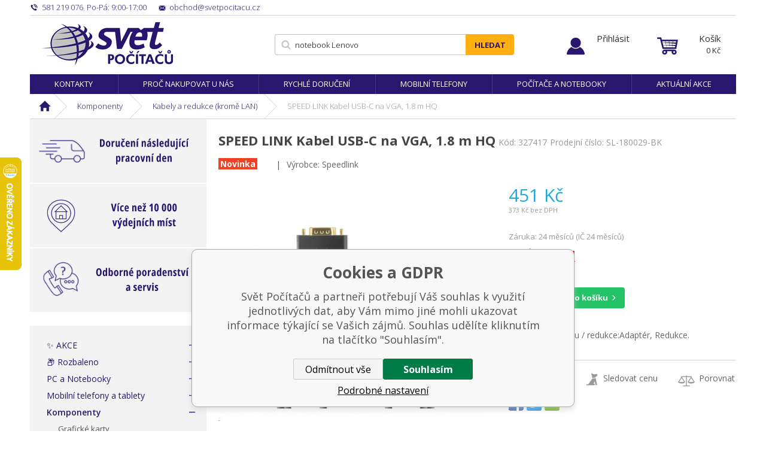

--- FILE ---
content_type: text/html; charset=utf-8
request_url: https://www.svetpocitacu.cz/speed-link-kabel-usb-c-na-vga-1-8-m-hq/
body_size: 12608
content:
<!DOCTYPE html><html lang="cs"><head prefix="og: http://ogp.me/ns# fb: http://ogp.me/ns/fb#"><meta name="author" content="Svět Počítačů" data-binargon="{&quot;fce&quot;:&quot;6&quot;, &quot;id&quot;:&quot;298186&quot;, &quot;menaId&quot;:&quot;1&quot;, &quot;menaName&quot;:&quot;Kč&quot;, &quot;languageCode&quot;:&quot;cs-CZ&quot;, &quot;skindir&quot;:&quot;svetpocitacu&quot;, &quot;cmslang&quot;:&quot;1&quot;, &quot;langiso&quot;:&quot;cs&quot;, &quot;skinversion&quot;:1768806988, &quot;zemeProDoruceniISO&quot;:&quot;CZ&quot;}"><meta name="robots" content="index, follow, max-snippet:-1, max-image-preview:large"><meta http-equiv="content-type" content="text/html; charset=utf-8"><meta property="og:url" content="https://www.svetpocitacu.cz/speed-link-kabel-usb-c-na-vga-1-8-m-hq/"/><meta property="og:site_name" content="https://www.svetpocitacu.cz"/><meta property="og:description" content="SPEED LINK Kabel USB-C na VGA, 1.8 m HQ, Kategorie: Kabely a redukce (kromě LAN)"/><meta property="og:title" content="SPEED LINK Kabel USB-C na VGA, 1.8 m HQ"/><link rel="alternate" href="https://www.svetpocitacu.cz/speed-link-kabel-usb-c-na-vga-1-8-m-hq/" hreflang="cs-CZ" />
  <link rel="image_src" href="https://www.svetpocitacu.cz/imgcache/a/e/p327417-1452031-0a_260_260_27396.jpg" />
  <meta property="og:type" content="product"/>
  <meta property="og:image" content="https://www.svetpocitacu.cz/imgcache/a/e/p327417-1452031-0a_260_260_27396.jpg"/>
 <meta name="description" content="SPEED LINK Kabel USB-C na VGA, 1.8 m HQ, Kategorie: Kabely a redukce (kromě LAN)">
<meta name="keywords" content="SPEED LINK Kabel USB-C na VGA, 1.8 m HQ">
<meta name="audience" content="all">
<link rel="canonical" href="https://www.svetpocitacu.cz/speed-link-kabel-usb-c-na-vga-1-8-m-hq/"><link rel="shortcut icon" href="https://www.svetpocitacu.cz/favicon.ico" type="image/x-icon">
			<meta name="viewport" content="width=device-width,initial-scale=1"><title>SPEED LINK Kabel USB-C na VGA, 1.8 m HQ - Svět Počítačů</title><link rel="stylesheet" href="/skin/version-1768806988/svetpocitacu/css-obecne.css" type="text/css"><link rel="stylesheet" href="/skin/version-1768806988/svetpocitacu/css-addons.css" type="text/css"><link href="https://fonts.googleapis.com/css?family=Open+Sans:300,400,600,700,700i" rel="stylesheet"><link rel="stylesheet" href="https://www.svetpocitacu.cz/skin/svetpocitacu/fancybox/jquery.fancybox.css" type="text/css" media="screen"><script async="1" src="https://scripts.luigisbox.com/LBX-184418.js"></script><!--commonTemplates_head--><script data-binargon="commonDataLayer (inline)">
    window.dataLayer = window.dataLayer || [];

		dataLayer.push({
		  _clear:true,
			"event":"binargon_page_view",
			"binargon":{
				"type":"product",
        "currency":"CZK",
				"fce":6
			}
		});

		dataLayer.push({
				"event":"binargon_actual_consent",
				"binargon":{
					"granted":[],
	        "not_granted":["6","67","74","80","91","92","93","94","95","96","99","100","101","102","103","104","105","106","107","114","63"]
				}
			});
		</script><script async="true" data-binargon="commonDataLayer (external)" src="/libs/controller_datalayer.php?datalayerName=dataLayer&amp;langId=1&amp;menaId=1&amp;userId=-1&amp;event%5Bbinargon_view_item%5D%5Bproduct_detail%5D=298186"></script><script data-binargon="commonGoogleTagManager">
			(function(w,d,s,l,i){w[l]=w[l]||[];w[l].push({'gtm.start':
			new Date().getTime(),event:'gtm.js'});var f=d.getElementsByTagName(s)[0],
			j=d.createElement(s),dl=l!='dataLayer'?'&l='+l:'';j.async=true;j.src=
			'//www.googletagmanager.com/gtm.js?id='+i+dl;f.parentNode.insertBefore(j,f);
			})(window,document,'script',"dataLayer","GTM-WZ97X9B");
		</script><script data-binargon="commonGTAG (zalozeni gtag dataLayeru - dela se vzdy)">
			window.dataLayer = window.dataLayer || [];
			function gtag(){dataLayer.push(arguments);}
			gtag("js",new Date());
		</script><script data-binargon="commonGTAG (consents default)">
			gtag("consent","default",{
				"functionality_storage":"denied",
				"security_storage":"denied",
				"analytics_storage":"denied",
				"ad_storage":"denied",
				"personalization_storage":"denied",
				"ad_personalization":"denied",
				"ad_user_data":"denied",
				"wait_for_update":500
			});
		</script><script data-binargon="commonGTAG (consents update)">
			gtag("consent","update",{
				"functionality_storage":"denied",
				"security_storage":"denied",
				"analytics_storage":"denied",
				"ad_storage":"denied",
				"personalization_storage":"denied",
				"ad_personalization":"denied",
				"ad_user_data":"denied"
			});
		</script><script data-binargon="commonGTAG (Google Ads)" async="true" src="https://www.googletagmanager.com/gtag/js?id=AW-1047471158"></script><script data-binargon="commonGTAG (Google Ads)">
				gtag("config","AW-1047471158",{});
			</script><script data-binargon="commonGTAG (data stranky)">
			gtag("set",{
				"currency":"CZK",
				"linker":{
					"domains":["https://www.svetpocitacu.cz/"],
					"decorate_forms": false
				}
			});

			
			gtag("event","page_view",{
				"ecomm_category":"Komponenty\/Kabely a redukce (kromě LAN)\/SPEED LINK Kabel USB-C na VGA, 1.8 m HQ","ecomm_prodid":["298186"],"ecomm_totalvalue":372.73,"pagetype":"product","ecomm_pagetype":"product","dynx_prodid":["298186"],"dynx_totalvalue":372.73,"dynx_pagetype":"product"
			});

			
				gtag("event","view_item",{
					"items":[{
						"brand":"Speedlink",
						"category":"Komponenty\/Kabely a redukce (kromě LAN)\/SPEED LINK Kabel USB-C na VGA, 1.8 m HQ",
						"google_business_vertical":"retail",
						"id":"298186",
						"list_position":1,
						"name":"SPEED LINK Kabel USB-C na VGA, 1.8 m HQ",
						"price":372.73,
						"quantity":1
					}]
				});
			</script><!--EO commonTemplates_head--></head><body class="cmsBody" data-skin="https://www.svetpocitacu.cz/skin/svetpocitacu/"><div class="page"><div class="container"><div class="stickyHeader"></div></div><div class="container sticky"><div class="header-respons"><div class="header-respons__left"><a href="" title="" class="header-respons__menu js-show-categories"></a><a href="" title="" data-window=".user-bar" class="header-respons__user js-show-fancy"></a></div><div class="header-respons__center"><a href="/" class="logo" title="Svět Počítačů">Svět Počítačů</a></div><div class="header-respons__right"><a href="https://www.svetpocitacu.cz/pokladna/?objagree=0&amp;wtemp_krok=1" title="Košík" class="header-respons__cart js-ToCart-mobile"></a></div></div><div class="upper-bar"><div class="upper-bar__left"><div title="" class="upper-bar__contact-item upper-bar__contact-item--phone"><span class="upper-bar__contact-item--colored">581 219 076</span>, <span class="upper-bar__contact-item--colored">Po-Pá: 9:00-17:00</span></div><a href="mailto:%20obchod@svetpocitacu.cz" title="" class="upper-bar__contact-item upper-bar__contact-item--mail"><span class="upper-bar__contact-item--colored">obchod@svetpocitacu.cz</span></a></div><div class="upper-bar__right"></div></div><header class="header"><div class="header__logo"><a href="/" class="logo" title="Svět Počítačů">Svět Počítačů</a></div><div class="header__search js-search"><div class="search"><form class="search__form" method="post" action="https://www.svetpocitacu.cz/hledani/"><input type="hidden" name="send" value="1"><input type="hidden" name="listpos" value="0"><input type="text" name="as_search" id="vyhledavani" value="" placeholder="Jaké zboží hledáte?" class="search__input js-search-whisperer" autocomplete="off"><button class="search__button">Hledat</button></form><div class="js-whisperer search-whisperer"></div></div></div><div class="upper-bar__user-auth"><a href="" data-window=".user-bar" title="Přihlásit" class="user-auth js-show-fancy">Přihlásit</a></div><div class="header__cart"><div class="cart"><a href="https://www.svetpocitacu.cz/pokladna/?objagree=0&amp;wtemp_krok=1" title="Košík" class="cart__inner js-cart"><span class="cart__text">Košík</span><span class="cart__price">0 <span class="cart__price__eMena">Kč</span></span></a></div></div></header></div><div class="container stickyDetail"><div class="detailScrollbar"><div class="tabs__head"><div class="tabs__head-item tabs__head-item--active" data-target="1">Popis</div><div class="tabs__head-item tabs__head-item params" data-target="2">Parametry</div><div id="js-discusion" class="tabs__head-item js-tab-discussion" data-target="3">Diskuze</div><div class="tabs__head-item js-tab-reviews" data-target="4">Hodnocení</div></div><div class="detailScrollbar__form  js-to-cart"><input name="nakup" id="setbind-id" type="hidden" value="298186"><div class="detailScrollbar__product"><a href="https://www.svetpocitacu.cz/imgcache/a/e/p327417-1452031-0a_-1_-1_27396.jpg" target="_blank" class=" js-show-fancy-image relLink" rel="detail" title=""><img width="80" height="50" id="setbind-image" src="https://www.svetpocitacu.cz/imgcache/a/e/p327417-1452031-0a_80_50_27396.jpg" class="detailScrollbar__product__main-image" alt="" title=""></a><h1 class="detailScrollbar__product__name" id="setbind-name">SPEED LINK Kabel USB-C na VGA, 1.8 m HQ</h1></div><div class="detailScrollbar__flexAlign"><div class="detail__productInfo"><div class="detail__price-with-vat"><span id="setbind-price-with-vat">451</span> Kč</div><div class="detail__avaibility"><div class="tooltipWrapper"><span class="detail__avaibility__tooltip"><span class="triangle"></span>Zboží není v této chvíli skladem. Na aktuální stav dostupnosti se informujte.</span><span class="detail__avaibility__not-in-stock">Není skladem</span></div></div></div><button class="detailScrollbar__button" onclick="detailToCart()">Do košíku</button></div></div></div></div><div class="container"><nav class="menu"><ul class="menu__list"><li class="menu__item"><a href="https://www.svetpocitacu.cz/kontakty-1/" title="Kontakty" class="menu__link">Kontakty</a></li><li class="menu__item"><a href="https://www.svetpocitacu.cz/proc-nakupovat-u-nas/" title="Proč nakupovat u nás" class="menu__link">Proč nakupovat u nás</a></li><li class="menu__item"><a href="https://www.svetpocitacu.cz/rychle-doruceni/" title="Rychlé doručení" class="menu__link">Rychlé doručení</a></li><li class="menu__item"><a href="https://www.svetpocitacu.cz/mobilni-telefony-a-tablety/mobilni-telefony/" title="Mobilní telefony" class="menu__link">Mobilní telefony</a></li><li class="menu__item"><a href="https://www.svetpocitacu.cz/pc-a-notebooky/" title="Počítače a notebooky" class="menu__link">Počítače a notebooky</a></li><li class="menu__item"><a href="https://www.svetpocitacu.cz/zbozi-v-akci/" title="Aktuální akce" class="menu__link">Aktuální akce</a></li></ul></nav></div><div class="container"><div class="breadcrumb"><div class="breadcrumb__inner"><a href="https://www.svetpocitacu.cz/" title="" class="breadcrumb__item breadcrumb__item-home first"></a><div class="breadcrumb__divider"></div><a href="https://www.svetpocitacu.cz/komponenty/" title="Komponenty" class="breadcrumb__item">Komponenty</a><div class="breadcrumb__divider"></div><a href="https://www.svetpocitacu.cz/komponenty/kabely-a-redukce-krome-lan/" title="Kabely a redukce (kromě LAN)" class="breadcrumb__item">Kabely a redukce (kromě LAN)</a><div class="breadcrumb__divider"></div><span class="breadcrumb__item-current">SPEED LINK Kabel USB-C na VGA, 1.8 m HQ</span></div></div><main class="content"><div class="content__left"><div class="advantagesContainer"><div class="advantages advantages--column"><a href="https://www.svetpocitacu.cz/objednavky-dorucime-nasledujici-pracovni-den/" class="advantages__link"><div class="advantages__item advantages__item--item1"><img class="advantages__image" alt="" src="https://www.svetpocitacu.cz/publicdoc/doruceni-nasledujici-pracovni-den-4.svg"><div class="advantages__emphasis"><br></div></div></a></div><div class="advantages advantages--column"><a href="https://www.svetpocitacu.cz/vice-nez-10-000-vydejnich-mist/" class="advantages__link"><div class="advantages__item advantages__item--item1"><img class="advantages__image" alt="" src="https://www.svetpocitacu.cz/publicdoc/vice-nez-10-000-vydejnich-mist-4.svg"><div class="advantages__emphasis"><br></div></div></a></div><div class="advantages advantages--column"><a href="https://www.svetpocitacu.cz/poradenstvi-a-servis/" class="advantages__link"><div class="advantages__item advantages__item--item1"><img class="advantages__image" alt="" src="https://www.svetpocitacu.cz/publicdoc/odborne-poradenstvi-a-servis-4.svg"><div class="advantages__emphasis"><br></div></div></a></div></div><div class="js-categories-here"><div class="categories js-categories"><ul class="categories__list"><li class="categories__item"><a href="https://www.svetpocitacu.cz/zbozi-v-akci/" title="✨ AKCE" class="categories__link">✨ AKCE</a></li><li class="categories__item"><a href="https://www.svetpocitacu.cz/rozbaleno/" title="📦 Rozbaleno" class="categories__link">📦 Rozbaleno</a></li><li class="categories__item"><a href="https://www.svetpocitacu.cz/pc-a-notebooky/" title="PC a Notebooky" class="categories__link">PC a Notebooky</a></li><li class="categories__item"><a href="https://www.svetpocitacu.cz/mobilni-telefony-a-tablety/" title="Mobilní telefony a tablety" class="categories__link">Mobilní telefony a tablety</a></li><li class="
								categories__item categories__item--active
							"><a href="https://www.svetpocitacu.cz/komponenty/" title="Komponenty" class="categories__link">Komponenty</a><div class="categories__submenu2"><ul class="categories__submenu2__list"><li class="categories__submenu2__item"><a href="https://www.svetpocitacu.cz/komponenty/graficke-karty/" title="Grafické karty" class="categories__submenu2__link">Grafické karty</a></li><li class="categories__submenu2__item"><a href="https://www.svetpocitacu.cz/komponenty/pevne-disky/" title="Pevné disky" class="categories__submenu2__link">Pevné disky</a></li><li class="categories__submenu2__item"><a href="https://www.svetpocitacu.cz/komponenty/chladice/" title="Chladiče" class="categories__submenu2__link">Chladiče</a></li><li class="
								categories__submenu2__item categories__submenu2__item--active
							"><a href="https://www.svetpocitacu.cz/komponenty/kabely-a-redukce-krome-lan/" title="Kabely a redukce (kromě LAN)" class="categories__submenu2__link">Kabely a redukce (kromě LAN)</a></li><li class="categories__submenu2__item"><a href="https://www.svetpocitacu.cz/komponenty/opticke-mechaniky/" title="Optické mechaniky" class="categories__submenu2__link">Optické mechaniky</a></li><li class="categories__submenu2__item"><a href="https://www.svetpocitacu.cz/komponenty/pameti-ram/" title="Paměti RAM" class="categories__submenu2__link">Paměti RAM</a></li><li class="categories__submenu2__item"><a href="https://www.svetpocitacu.cz/komponenty/pocitacove-skrine/" title="Počítačové skříně" class="categories__submenu2__link">Počítačové skříně</a></li><li class="categories__submenu2__item"><a href="https://www.svetpocitacu.cz/komponenty/procesory/" title="Procesory" class="categories__submenu2__link">Procesory</a></li><li class="categories__submenu2__item"><a href="https://www.svetpocitacu.cz/komponenty/prislusenstvi-ke-skrinim/" title="Příslušenství ke skříním" class="categories__submenu2__link">Příslušenství ke skříním</a></li><li class="categories__submenu2__item"><a href="https://www.svetpocitacu.cz/komponenty/prislusenstvi-pro-pevne-disky/" title="Příslušenství pro pevné disky" class="categories__submenu2__link">Příslušenství pro pevné disky</a></li><li class="categories__submenu2__item"><a href="https://www.svetpocitacu.cz/komponenty/tv-tunery-strihove-karty/" title="TV tunery, Střihové karty" class="categories__submenu2__link">TV tunery, Střihové karty</a></li><li class="categories__submenu2__item"><a href="https://www.svetpocitacu.cz/komponenty/zakladni-desky/" title="Základní desky" class="categories__submenu2__link">Základní desky</a></li><li class="categories__submenu2__item"><a href="https://www.svetpocitacu.cz/komponenty/zdroje/" title="Zdroje" class="categories__submenu2__link">Zdroje</a></li><li class="categories__submenu2__item"><a href="https://www.svetpocitacu.cz/komponenty/zvukove-karty/" title="Zvukové karty" class="categories__submenu2__link">Zvukové karty</a></li></ul></div></li><li class="categories__item"><a href="https://www.svetpocitacu.cz/periferie/" title="Periferie" class="categories__link">Periferie</a></li><li class="categories__item"><a href="https://www.svetpocitacu.cz/sitove-prvky/" title="Síťové prvky" class="categories__link">Síťové prvky</a></li><li class="categories__item"><a href="https://www.svetpocitacu.cz/software/" title="Software" class="categories__link">Software</a></li><li class="categories__item"><a href="https://www.svetpocitacu.cz/herni-svet-a-prislusenstvi/" title="Herní svět a příslušenství" class="categories__link">Herní svět a příslušenství</a></li><li class="categories__item"><a href="https://www.svetpocitacu.cz/servery-a-zalohovani/" title="Servery a zálohování" class="categories__link">Servery a zálohování</a></li><li class="categories__item"><a href="https://www.svetpocitacu.cz/kancelarska-technika/" title="Kancelářská technika" class="categories__link">Kancelářská technika</a></li><li class="categories__item"><a href="https://www.svetpocitacu.cz/pokladni-systemy/" title="Pokladní systémy" class="categories__link">Pokladní systémy</a></li><li class="categories__item"><a href="https://www.svetpocitacu.cz/audio/" title="Audio" class="categories__link">Audio</a></li><li class="categories__item"><a href="https://www.svetpocitacu.cz/foto-a-video-technika/" title="Foto a Video technika" class="categories__link">Foto a Video technika</a></li><li class="categories__item"><a href="https://www.svetpocitacu.cz/televize-a-prehravace/" title="Televize, přehrávače a TV signál" class="categories__link">Televize, přehrávače a TV signál</a></li><li class="categories__item"><a href="https://www.svetpocitacu.cz/sport-a-outdoor/" title="Sport a outdoor" class="categories__link">Sport a outdoor</a></li><li class="categories__item"><a href="https://www.svetpocitacu.cz/cyklistika/" title="Cyklistika" class="categories__link">Cyklistika</a></li><li class="categories__item"><a href="https://www.svetpocitacu.cz/auto-moto/" title="Auto-Moto" class="categories__link">Auto-Moto</a></li><li class="categories__item"><a href="https://www.svetpocitacu.cz/chytra-elektronika/" title="Chytrá elektronika" class="categories__link">Chytrá elektronika</a></li><li class="categories__item"><a href="https://www.svetpocitacu.cz/domaci-a-osobni-spotrebice/" title="Domácí a osobní spotřebiče" class="categories__link">Domácí a osobní spotřebiče</a></li><li class="categories__item"><a href="https://www.svetpocitacu.cz/zabezpecovaci-technika/" title="Zabezpečovací technika" class="categories__link">Zabezpečovací technika</a></li><li class="categories__item"><a href="https://www.svetpocitacu.cz/interierove-doplnky/" title="Interiérové doplňky" class="categories__link">Interiérové doplňky</a></li><li class="categories__item"><a href="https://www.svetpocitacu.cz/svitidla-a-zarovky/" title="Svitidla a žárovky" class="categories__link">Svitidla a žárovky</a></li></ul></div></div><div class="side-banner-left"><div class="side-banner__item" href="" target="_self"><img src="https://www.svetpocitacu.cz/imgcache/3/8/publicdoc-online-platby_-1_-1_13022.jpg" class="side-banner__image" alt=""></div></div></div><div class="content__right"><div class="detail"><div class="detail__heading"><h1 class="detail__name" id="setbind-name">SPEED LINK Kabel USB-C na VGA, 1.8 m HQ</h1><span class="detail__codeSupplier">Kód:
				</span><span class="detail__code" id="setbind-code">327417</span><span class="detail__codeSupplier">Prodejní číslo: SL-180029-BK</span></div><div class="detail__top"><div class="detail__ribbon ribbon ribbon--red">Novinka</div><div class="detail__top__divider">|</div><div class="detail__producer">Výrobce: Speedlink</div></div><div class="detail__main"><div class="detail__left"><div class="detail__ribbons"></div><div class="detail__main-image-wrapper"><a href="https://www.svetpocitacu.cz/imgcache/a/e/p327417-1452031-0a_-1_-1_27396.jpg" target="_blank" class=" js-show-fancy-image" rel="detail" title="SPEED LINK Kabel USB-C na VGA, 1.8 m HQ"><img width="437" height="428" id="setbind-image" src="https://www.svetpocitacu.cz/imgcache/a/e/p327417-1452031-0a_437_428_27396.jpg" class="detail__main-image" alt="SPEED LINK Kabel USB-C na VGA, 1.8 m HQ" title="SPEED LINK Kabel USB-C na VGA, 1.8 m HQ"></a></div><div class="detail__thumbs"><a href="https://www.svetpocitacu.cz/imgcache/5/e/p327417-1452031-0b_-1_-1_40624.jpg" rel="detail" class="detail__thumbs__item js-show-fancy-image" title=""><img width="108" height="108" src="https://www.svetpocitacu.cz/imgcache/5/e/p327417-1452031-0b_108_108_40624.jpg" alt=""></a></div></div><form class="detail__form js-to-cart js-detailToCart" id="js-consoleTest" action="https://www.svetpocitacu.cz/speed-link-kabel-usb-c-na-vga-1-8-m-hq/" method="post"><input name="nakup" id="setbind-id" type="hidden" value="298186"><div class="detail__fixedMenu" id="js-show-slideMenu"><div class="detail__fixedMenu__shopInfo"><div class="detail__price-with-vat"><span id="setbind-price-with-vat">451</span> Kč</div><div class="detail__avaibility"><div class="tooltipWrapper"><span class="detail__avaibility__tooltip"><span class="triangle"></span>Zboží není v této chvíli skladem. Na aktuální stav dostupnosti se informujte.</span><span class="detail__avaibility__not-in-stock">Není skladem</span></div></div></div><button class="detail__button" onclick="detailToCart()">Do košíku</button></div><div class="detail__right"><div class="detail__price-with-vat"><span id="setbind-price-with-vat">451</span> Kč</div><div class="detail__price-no-vat"><span id="setbind-price">373</span> Kč bez DPH</div><div class="detail__zaruka">Záruka: 24 měsíců (IČ 24 měsíců)</div><div class="detail__avaibility"><div class="detail__avaibility__value" id="setbind-avaibility"><div class="tooltipWrapper"><span class="detail__avaibility__tooltip"><span class="triangle"></span>Zboží není v této chvíli skladem. Na aktuální stav dostupnosti se informujte.</span><span class="detail__avaibility__not-in-stock">Není skladem</span></div></div><div class="detail__avaibility__text" style="display:none;">Můžeme doručit do: 26.01.2026</div><div class="detail__supplements"></div></div><div class="detail__buy-error" id="setbind-error-node"></div><div class="detail__buy"><div class="detail__amount"><div class="amount"><input class="amount__input js-product-count" id="setbind-count-unit" type="text" value="1" name="ks"><div class="amount__count amount__count--plus js-count"></div><div class="amount__count amount__count--minus js-count"></div></div></div><button class="detail__button" id="js-positionButton">Do košíku</button></div><div class="detail__annotation">Specifikace kabelu / redukce:Adaptér, Redukce.</div><!--commonHomeCreditCalculatorButton (1, false)--><div class="detail__links"><a title="Zeptat se" class="detail__links__item detail__links__item--question js-scroll-to-discussion">Zeptat se</a><a href="" data-window=".commonWatchDog" title="Sledovat cenu" class="detail__links__item detail__links__item--watchdog js-show-fancy">Sledovat cenu</a><a href="https://www.svetpocitacu.cz/speed-link-kabel-usb-c-na-vga-1-8-m-hq/?pridatporovnani=298186" title="Porovnat" class="detail__links__item detail__links__item--compare">Porovnat</a></div><div class="detail__socials"><a class="detail__socials__item detail__socials--facebook" href="http://www.facebook.com/share.php?u=https://www.svetpocitacu.cz/speed-link-kabel-usb-c-na-vga-1-8-m-hq/&amp;title=SPEED%20LINK%20Kabel%20USB-C%20na%20VGA,%201.8%20m%20HQ" target="_blank" title="Sdílet na Facebooku"></a><a class="detail__social__item detail__socials--twitter" href="https://twitter.com/intent/tweet?url=https://www.svetpocitacu.cz/speed-link-kabel-usb-c-na-vga-1-8-m-hq/&amp;title=SPEED%20LINK%20Kabel%20USB-C%20na%20VGA,%201.8%20m%20HQ&amp;text=Pod%C3%ADvejte%20se%20na%20produkt:%C2%A0SPEED%20LINK%20Kabel%20USB-C%20na%20VGA,%201.8%20m%20HQ" target="_blank" title="Sdílet na Twittru"></a><a class="detail__social__item detail__socials--mail" href="mailto:?subject=Produkt-SPEED%20LINK%20Kabel%20USB-C%20na%20VGA,%201.8%20m%20HQ&amp;body=Doporu%C4%8Duji%20Ti%20tento%20produkt%20ze%20www.svetpocitacu.cz%C2%A0%C2%A0https://www.svetpocitacu.cz/speed-link-kabel-usb-c-na-vga-1-8-m-hq/&amp;title=SPEED%20LINK%20Kabel%20USB-C%20na%20VGA,%201.8%20m%20HQ" target="_blank" title="Odeslat příteli"></a></div></div></form></div><div class="detail__tabs" id="js-detail-tabs"><div class="tabs" id="js-detailTabs"><div class="tabs__head"><div class="tabs__head-item tabs__head-item--active" data-target="1">Popis</div><div class="tabs__head-item tabs__head-item params" data-target="2">Parametry</div><div id="js-discusion" class="tabs__head-item js-tab-discussion" data-target="3">Diskuze</div><div class="tabs__head-item js-tab-reviews" data-target="4">Hodnocení</div></div><div class="tabs__body"><div class="tabs__body-item tabs__body-item--active" data-id="1"><div class="detail__description"><div class="detail__description__text"><div class="detail__description__text-title">Detailní popis produktu<h2><strong>SPEED LINK Kabel USB-C na VGA, 1.8 m HQ</strong></h2></div><div class="detail__description__text-in text-format"><p dir="LTR" align="LEFT"><strong>USB-C to VGA cable, 1.8M HQ  SL-180029-BK</strong></p> <p dir="LTR" align="LEFT"> </p> <ul> <li dir="LTR">Kabel USB-C do VGA</li> <li dir="LTR">Konektor USB-C a konektor VGA</li> <li dir="LTR">Kompatibilní s DisplayPort® alternativní mód Thunderbolt® 3</li> <li dir="LTR">Full HD (1080p) video přenos s podporou VGA přes USB-C</li> <li dir="LTR">Pozlacené kontakty</li> <li dir="LTR">Kabelový popruh</li> <li dir="LTR">Délka kabelu: 1,8 m</li> </ul> <p dir="LTR" align="LEFT"> </p> <p dir="LTR" align="LEFT"> </p> <p dir="LTR" align="LEFT"> </p> <p dir="LTR" align="LEFT"> </p> <p> </p>.</div></div><div class="detail__description__params paramsInDesc" id="paramsInDescription"><div class="detail__description__params-title">Parametry produktu</div><table cellpadding="0" cellspacing="0"><tr><td><span title="">Specifikace kabelu / redukce</span></td><td>Adaptér, Redukce</td></tr></table></div></div></div><div class="tabs__body-item" data-id="2"><div class="detail__description__params"><div class="detail__description__params-title">Parametry produktu</div><table cellpadding="0" cellspacing="0"><tr><td><span title="">Specifikace kabelu / redukce</span></td><td>Adaptér, Redukce</td></tr></table></div></div><div class="tabs__body-item" data-id="3"><div class="mainDiskuse" id="diskuse_298186"><div class="mainDiskuse__title"><h2><strong>Diskuze k produktu SPEED LINK Kabel USB-C na VGA, 1.8 m HQ</strong></h2><span class="mainDiskuse__title__value">Máte k produktu dotaz? Zeptejte se nás.</span></div><div class="mainDiskuse__head"><div class="mainDiskuse__info"><p class="mainDiskuse__info__desc"></p></div><div class="mainDiskuse__addButton"><button type="button" class="mainDiskuse__addButton__button js-reply" data-id="main">Položit dotaz</button></div></div><div class="mainDiskuse__addForm"><div class="mainDiskuse__addNewComment js-comment" data-id="main"><form class="mainDiskuse__addNewComment__form" method="post" action="https://www.svetpocitacu.cz/speed-link-kabel-usb-c-na-vga-1-8-m-hq/" id="js-diskuse-form" style="display: none;"><input type="hidden" name="recaptchaResponse" id="recaptchaResponse"><input type="hidden" name="diskusenad" value="" id="diskuseHidden_298186"><input type="hidden" name="diskuse_control" value="298186_"><div class="mainDiskuse__addNewComment__row mainDiskuse__addNewComment__row--name"><div class="mainDiskuse__addNewComment__col mainDiskuse__addNewComment__col--input mainDiskuse__addNewComment__col--inputName"><input class="mainDiskuse__addNewComment__col__input" type="text" id="iddiskname_298186" placeholder="Vaše jméno" name="diskname" value=""></div></div><div class="mainDiskuse__addNewComment__row mainDiskuse__addNewComment__row--email"><div class="mainDiskuse__addNewComment__col mainDiskuse__addNewComment__col--input mainDiskuse__addNewComment__col--inputEmail"><input class="mainDiskuse__addNewComment__col__input" type="text" id="iddiskemail_298186" name="diskmail" placeholder="Váš e-mail (nebude zobrazen v diskuzi)" value=""></div></div><div class="mainDiskuse__addNewComment__row mainDiskuse__addNewComment__row--message"><div class="mainDiskuse__addNewComment__col mainDiskuse__addNewComment__col--input mainDiskuse__addNewComment__col--textareaMessage"><textarea class="mainDiskuse__addNewComment__col__textarea" placeholder="Váš dotaz" name="disktext" id="iddisktext_298186"></textarea></div></div><div class="mainDiskuse__addNewComment__row mainDiskuse__addNewComment__row--buttons"><div class="mainDiskuse__addNewComment__col mainDiskuse__addNewComment__col--send"><button type="submit" class="mainDiskuse__addNewComment__col__button mainDiskuse__addNewComment__col__button--send">Odeslat</button></div></div><div class="mainDiskuse__addNewComment__row  mainDiskuse__terms">Přečtěte si prosím  
					<a class="checkout__terms__link" href="https://www.svetpocitacu.cz/ochrana-osobnich-udaju/">zásady ochrany osobních údajů</a>.
				</div></form></div><script type="text/javascript">
		var isDiskuseFormCache = 0;
		
		var diskuseid = '298186';
		var diskusenad = '';
		var diskuseControl = '';
	</script></div><div class="mainDiskuse__comments"></div><div class="mainDiskuse__pagination"></div></div></div><div class="tabs__body-item" data-id="4"><h2><strong>Hodnocení produktu SPEED LINK Kabel USB-C na VGA, 1.8 m HQ</strong></h2><div class="fce6Reviews"><div class="fce6Reviews__top"><div class="fce6Reviews__average"><div class="fce6Reviews__average-number">0</div><div class="fce6Reviews__average-info"><div class="fce6Reviews__average-stars"><div class="fce6Reviews__stars fce6Reviews__stars--container"><div class="fce6Reviews__stars fce6Reviews__stars--inner" style="width: 0%;"></div></div></div><div class="fce6Reviews__average-count">0 hodnocení</div></div><div class="fce6Reviews__add js-review-add-button"><div class="fce6Reviews__add-icon"><img src="https://www.svetpocitacu.cz/skin/svetpocitacu/svg/ico_plus.svg" width="20" height="20" alt="add" loading="lazy"></div><div class="fce6Reviews__add-text">Přidat hodnocení k produktu</div></div></div><form class="addReview" method="post" action="https://www.svetpocitacu.cz/speed-link-kabel-usb-c-na-vga-1-8-m-hq/" id="js-add-review"><input name="recenzeData[298186][recenzeHodnoceniProcenta]" type="hidden" value="100" id="js-add-review-percent"><input type="hidden" name="prodId" value="298186"><input type="hidden" name="addRecenze" value="1"><label class="addReview__label"></label><textarea class="addReview__textarea" name="recenzeData[298186][recenze_text]" placeholder="Jak jste s produktem spokojeni?"></textarea><div class="addReview__stars"><div class="addReview__stars__filled" id="js-stars-filled"></div><div class="addReview__stars__items"><div class="addReview__stars__item js-add-review-star" data-star="1"></div><div class="addReview__stars__item js-add-review-star" data-star="2"></div><div class="addReview__stars__item js-add-review-star" data-star="3"></div><div class="addReview__stars__item js-add-review-star" data-star="4"></div><div class="addReview__stars__item js-add-review-star" data-star="5"></div></div></div><div class="addReview__consent">Přečtěte si prosím <a class="" href="https://www.svetpocitacu.cz/ochrana-osobnich-udaju/">Zásady ochrany osobních údajů</a></div><button class="addReview__button" type="submit">Odeslat hodnocení</button></form></div></div></div></div></div></div><div class="historyProducts"><div class="inner-frame"><div class="historyProducts__title">Naposledy navštívené</div><div class="historyProducts" id="historyProducts"><div class="product"><div class="product__flag flag flag--red">Novinka</div><div class="product__ribbons"></div><a href="https://www.svetpocitacu.cz/speed-link-kabel-usb-c-na-vga-1-8-m-hq/" title="SPEED LINK Kabel USB-C na VGA, 1.8 m HQ" class="product__image-wrapper"><img width="193" height="193" class="product__image" src="https://www.svetpocitacu.cz/imgcache/a/e/p327417-1452031-0a_193_193_27396.jpg" alt="SPEED LINK Kabel USB-C na VGA, 1.8 m HQ"></a><a href="https://www.svetpocitacu.cz/speed-link-kabel-usb-c-na-vga-1-8-m-hq/" title="SPEED LINK Kabel USB-C na VGA, 1.8 m HQ" class="product__name">SPEED LINK Kabel USB-C na VGA, 1.8 m HQ</a><div class="product__description">Specifikace kabelu / redukce:Adaptér, Redukce.</div><div class="product__rating-avaibility"><div class="product__rating"></div><div class="product__avaibility"><div class="tooltipWrapper"><span class="product__avaibility__tooltip"><span class="triangle"></span>Zboží není v této chvíli skladem. Na aktuální stav dostupnosti se informujte.</span><span class="product__avaibility__not-in-stock">Není skladem</span></div></div></div><div class="product__bottom"><div class="product__price"><div class="product__price-with-vat">451 Kč</div></div><div class="product__button-wrapper"><a href="https://www.svetpocitacu.cz/speed-link-kabel-usb-c-na-vga-1-8-m-hq/" title="SPEED LINK Kabel USB-C na VGA, 1.8 m HQ" class="product__button product__button--sale-out">Detail</a></div></div></div></div><div class="clr"></div></div></div><div class="clr"></div><div class="advantagesContainer"><div class="advantages advantages--row"><a href="https://www.svetpocitacu.cz/objednavky-dorucime-nasledujici-pracovni-den/" class="advantages__link"><div class="advantages__item advantages__item--item1"><img class="advantages__image" alt="" src="https://www.svetpocitacu.cz/publicdoc/doruceni-nasledujici-pracovni-den-4.svg"><div class="advantages__emphasis"><br></div></div></a></div><div class="advantages advantages--row"><a href="https://www.svetpocitacu.cz/vice-nez-10-000-vydejnich-mist/" class="advantages__link"><div class="advantages__item advantages__item--item1"><img class="advantages__image" alt="" src="https://www.svetpocitacu.cz/publicdoc/vice-nez-10-000-vydejnich-mist-4.svg"><div class="advantages__emphasis"><br></div></div></a></div><div class="advantages advantages--row"><a href="https://www.svetpocitacu.cz/poradenstvi-a-servis/" class="advantages__link"><div class="advantages__item advantages__item--item1"><img class="advantages__image" alt="" src="https://www.svetpocitacu.cz/publicdoc/odborne-poradenstvi-a-servis-4.svg"><div class="advantages__emphasis"><br></div></div></a></div></div></div><div data-binargon="commonWatchDog" class="commonWatchDog commonWatchDog--common-popup-false"><form name="pes" id="pes" method="post" action="https://www.svetpocitacu.cz/speed-link-kabel-usb-c-na-vga-1-8-m-hq/" onsubmit="
					let count = 0;
					document.querySelectorAll('.js-commonWatchDog-checkbox').forEach(input=&gt;{
						if(input.checked){
							count++;
						}
					});
					if(count == 0){
	          event.preventDefault();
						event.stopPropagation();
						alert('vyberte alespon jednu podminku');
					}
				"><input type="hidden" name="haf" value="1" id="id_commonWatchDog_hidden_haf"><div class="commonWatchDog__title">Hlídání produktu</div><input type="hidden" name="detail" id="id_commonWatchDog_hidden_detail" value="298186"><div class="commonWatchDog__text">Zadejte podmínky a email, na který chcete poslat zprávu při splnění těchto podmínek</div><div class="commonWatchDog__body"><div class="commonWatchDog__body__inner"><div class="commonWatchDog__row"><input type="checkbox" name="haf_sklad" id="haf_sklad" class="commonWatchDog__input js-commonWatchDog-checkbox"><label for="haf_sklad" class="commonWatchDog__label">Produkt bude skladem</label></div><div class="commonWatchDog__row"><input type="checkbox" name="haf_cena" id="haf_cena2sdph" class="commonWatchDog__input js-commonWatchDog-checkbox" onchange="
									let input = document.querySelector('.js-haf_cena2sdph_input');
									if(this.checked){
										input.setAttribute('required', true);
                    input.setAttribute('min', 0.01);
									}else{
	                  input.removeAttribute('required');
                    input.removeAttribute('min');
									}
								"><label for="haf_cena2sdph" class="commonWatchDog__label">Pokud cena klesne pod</label><div class="commonWatchDog__price-input"><input type="number" class="commonWatchDog__input js-haf_cena2sdph_input" name="haf_cena2sdph" value="451"></div>Kč</div><div class="commonWatchDog__row"><input type="checkbox" name="haf_cena3" id="haf_cena3" class="commonWatchDog__input js-commonWatchDog-checkbox" checked><label for="haf_cena3" class="commonWatchDog__label">Při každé změně ceny</label></div><div class="commonWatchDog__row commonWatchDog__row--email"><label for="haf_mail" class="commonWatchDog__label commonWatchDog__label--email">Pošlete zprávu na můj email</label><input class="commonWatchDog__input" type="email" name="haf_mail" id="haf_mail" pattern=".*[\S]{2,}.*" required="true" value="@"></div></div></div><div class="commonWatchDog__footer"><div class="commonWatchDog__captcha"><input data-binargon="commonReCaptcha" type="hidden" autocomplete="off" name="recaptchaResponse" id="recaptchaResponse" class="js-commonReCaptcha-response"><div style="display: none;"><input type="hidden" name="" id="" value="1"></div></div><div class="commonWatchDog__button"><button class="btn" type="submit">Hlídat</button></div></div></form></div><div class="common-question common-question--common-popup-false display-none"><form method="post" id="viceinfo" action="https://www.svetpocitacu.cz/speed-link-kabel-usb-c-na-vga-1-8-m-hq/" name="viceinfo"><div class="common-question__title">Zeptejte se nás</div><div class="common-question__body"><div class="common-question__row"><label for="infoobratem" class="common-question__label">Váš email</label><div class="common-question__value"><input type="email" name="infoobratem" id="infoobratem" class="common-question__input" required="true"></div></div><div class="common-question__row"><label for="infoobratem3" class="common-question__label">Váš telefon</label><div class="common-question__value"><input type="tel" name="infoobratem3" id="infoobratem3" class="common-question__input"></div></div><div class="common-question__row common-question__row--message"><label for="infoobratem2" class="common-question__label">Dotaz</label><div class="common-question__value"><textarea name="infoobratem2" id="infoobratem2" class="common-question__textarea" required="true"></textarea></div></div></div><div class="common-question__footer"><div class="common-question__captcha"><input data-binargon="commonReCaptcha" type="hidden" autocomplete="off" name="recaptchaResponse" id="recaptchaResponse" class="js-commonReCaptcha-response"><div style="display: none;"><input type="hidden" name="" id="" value="1"></div></div><div class="common-question__button"><button class="btn" type="submit">Odeslat dotaz</button></div></div></form></div></div></main></div><footer class="footer"><div class="container"><div class="footer__columns"><div class="footer__columns-item footer__columns-item--item1"><div class="footer__title">Vše o nákupu</div><div class="footer-textpages"><ul class="footer-textpages__list"><li class="footer-textpages__item"><a href="https://www.svetpocitacu.cz/cena-dopravy/" title="Cena a možnosti dopravy" class="footer-textpages__link">Cena a možnosti dopravy</a></li><li class="footer-textpages__item"><a href="https://www.svetpocitacu.cz/moznosti-platby/" title="Možnosti platby" class="footer-textpages__link">Možnosti platby</a></li><li class="footer-textpages__item"><a href="https://www.svetpocitacu.cz/autorizovane-servisy/" title="Autorizované servisy" class="footer-textpages__link">Autorizované servisy</a></li><li class="footer-textpages__item"><a href="https://www.svetpocitacu.cz/reklamacni-rad/" title="Reklamační řád" class="footer-textpages__link">Reklamační řád</a></li><li class="footer-textpages__item"><a href="https://www.svetpocitacu.cz/reklamace-a-vraceni-zbozi/" title="Reklamace a vrácení zboží" class="footer-textpages__link">Reklamace a vrácení zboží</a></li></ul><ul class="footer-textpages__list"><li class="footer-textpages__item"><a href="https://www.svetpocitacu.cz/kontakty-1/" title="Kontakty" class="footer-textpages__link">Kontakty</a></li><li class="footer-textpages__item"><a href="https://www.svetpocitacu.cz/obchodni-podminky/" title="Obchodní podmínky" class="footer-textpages__link">Obchodní podmínky</a></li><li class="footer-textpages__item"><a href="https://www.svetpocitacu.cz/ochrana-osobnich-udaju/" title="Ochrana osobních údajů" class="footer-textpages__link">Ochrana osobních údajů</a></li><li class="footer-textpages__item"><a href="https://www.svetpocitacu.cz/promoakce/" title="Promoakce" class="footer-textpages__link">Promoakce</a></li><li class="footer-textpages__item"><a href="https://www.svetpocitacu.cz/proc-nakupovat-u-nas/" title="Proč nakupovat u nás" class="footer-textpages__link">Proč nakupovat u nás</a></li></ul></div></div><div class="footer__columns-item footer__columns-item--item2"><div class="footer__title">Prodejna</div><div class="footer-contact"><div class="footer-contact__col footer-contact__col--col1"><div class="footer-contact__about"><strong>Svět Počítačů</strong><br>Kratochvílova 2938/34<br>750 02 Přerov I - Město<br><span>Provozní doba</span><br>Pondělí - Pátek: 9.00 - 17.00</div></div><div class="footer-contact__col footer-contact__col--col2"><a href="https://www.apek.cz/" target="_blank" class="footer-contact__apekLogo bgape"></a><div class="footer-contact__info"><a href="mailto:%20obchod@svetpocitacu.cz" title="" class="footer-contact__info-item footer-contact__info-item--mail">obchod@svetpocitacu.cz</a><div title="" class="footer-contact__info-item footer-contact__info-item--phone">581 219 076, 581 738 316</div></div></div></div></div></div></div></footer><section class="partners"><div class="container"><div class="partners__general"><div class="partners__wrapper"><span class="partners__title">Autorizovaný partner</span><img src="https://www.svetpocitacu.cz/skin/svetpocitacu/images/Business_logo.jpg" class="partners__partnerLogo"><img src="https://www.svetpocitacu.cz/skin/svetpocitacu/images/silverstep_logo.jpg" class="partners__partnerLogo"><img src="https://www.svetpocitacu.cz/skin/svetpocitacu/images/lenovo_logo.jpg" class="partners__partnerLogo"><img src="https://www.svetpocitacu.cz/skin/svetpocitacu/images/acer_logo.jpg" class="partners__partnerLogo"><img src="https://www.svetpocitacu.cz/skin/svetpocitacu/images/dell_logo.jpg" class="partners__partnerLogo"><img src="https://www.svetpocitacu.cz/skin/svetpocitacu/images/eset_logo.jpg" class="partners__partnerLogo"><img src="https://www.svetpocitacu.cz/skin/svetpocitacu/images/microsfot_logo.jpg" class="partners__partnerLogo"></div></div><div class="partners__special"><span class="partners__title">Člen partnerské sítě</span><a href="https://www.edprofi.cz/prodejny/libor-brazdil-computer/" target="_blank"><img src="https://www.svetpocitacu.cz/skin/svetpocitacu/images/ed_logo.jpg" class="partners__partnerLogo"></a><a href="https://www.lynx.cz/" target="_blank"><img src="https://www.svetpocitacu.cz/skin/svetpocitacu/images/lynx_logo.jpg" class="partners__partnerLogo"></a></div></div></section><div class="consents" onclick="window.commonPrivacyDataLayer = window.commonPrivacyDataLayer || []; window.commonPrivacyPush = window.commonPrivacyPush || function(){window.commonPrivacyDataLayer.push(arguments);}; document.querySelectorAll('.js-commonPrivacy-scriptTemplate').forEach(template=&gt;{template.replaceWith(template.content)}); window.commonPrivacyPush('showDefault'); return false;">Nastavení cookies</div><div class="copyright"><div class="container"><span class="copyright__binargon"><a target="_blank" href="https://www.binargon.cz/eshop/" title="Tvorba webových stránek">Tvorbu webové stránky</a> zajistil <a target="_blank" title="Binargon – podnikové systémy, eshopy a weby" href="https://www.binargon.cz/">BINARGON.cz</a></span></div></div><div class="copyright__svetpocitacu">© 2014 – 2025 Svět Počítačů</div><div class="footer__captcha" id="binargonRecaptchaBadge"></div><script type="text/javascript" src="/admin/js/binargon.recaptchaBadge.js" async="true" defer></script><div class="user-bar display-none"><div class="user-bar__title">Přihlašovací formulář</div><form method="post" action="https://www.svetpocitacu.cz/speed-link-kabel-usb-c-na-vga-1-8-m-hq/"><input type="hidden" name="loging" value="1"><div class="user-bar__row"><label class="user-bar__row__label">Přihlašovací jméno</label><div class="user-bar__row__value"><input type="text" name="log_new" class="user-bar__row__input" value=""></div></div><div class="user-bar__row"><label class="user-bar__row__label">Přihlašovací heslo</label><div class="user-bar__row__value"><input type="password" name="pass_new" class="user-bar__row__input" value=""></div></div><div class="user-bar__row user-bar__row--button"><button type="submit" class="user-bar__button">Přihlásit se</button></div><div class="user-bar__links"><a class="user-bar__links__item" href="https://www.svetpocitacu.cz/registrace/">Registrace</a><a class="user-bar__links__item" href="https://www.svetpocitacu.cz/prihlaseni/">Zapomenuté heslo</a></div></form></div></div><script type="text/javascript" src="/admin/js/index.php?load=jquery,jquery.fancybox.pack,binargon.scroller,binargon.whisperer,forms,binargon.toCart,ajaxcontroll"></script><script type="text/javascript" src="https://www.svetpocitacu.cz/version-1768806988/indexjs_6_1_svetpocitacu.js"></script><!--commonTemplates (začátek)--><script data-binargon="cSeznamScripty (obecny)" type="text/javascript" src="https://c.seznam.cz/js/rc.js"></script><script data-binargon="cSeznamScripty (retargeting, consent=0)">

		var retargetingConf = {
			rtgId: 53718
			,consent: 0
				,itemId: "298186"
				,pageType: "offerdetail"
		};

		
		if (window.rc && window.rc.retargetingHit) {
			window.rc.retargetingHit(retargetingConf);
		}
	</script><template data-binargon="commonPrivacyContainerStart (commonSklikRetargeting)" data-commonPrivacy="94"><script data-binargon="cSeznamScripty (retargeting, consent=1)">

		var retargetingConf = {
			rtgId: 53718
			,consent: 1
				,itemId: "298186"
				,pageType: "offerdetail"
		};

		
		if (window.rc && window.rc.retargetingHit) {
			window.rc.retargetingHit(retargetingConf);
		}
	</script></template><noscript data-binargon="commonGoogleTagManagerNoscript"><iframe src="https://www.googletagmanager.com/ns.html?id=GTM-WZ97X9B" height="0" width="0" style="display:none;visibility:hidden"></iframe></noscript><script data-binargon="cHeureka (detail 1)">
				(function(t, r, a, c, k, i, n, g) {t['ROIDataObject'] = k;
				t[k]=t[k]||function(){(t[k].q=t[k].q||[]).push(arguments)},t[k].c=i;n=r.createElement(a),
				g=r.getElementsByTagName(a)[0];n.async=1;n.src=c;g.parentNode.insertBefore(n,g)
				})(window, document, 'script', '//www.heureka.cz/ocm/sdk.js?source=binargon&version=2&page=product_detail', 'heureka', 'cz');
	    </script><script data-binargon="cHeureka (detail 2 consent)">
					heureka("set_user_consent", "0");
				</script><script data-binargon="commonClarity">
      (function(c,l,a,r,i,t,y){
        c[a]=c[a]||function(){(c[a].q=c[a].q||[]).push(arguments)};
        t=l.createElement(r);t.async=1;t.src="https://www.clarity.ms/tag/"+i;
        y=l.getElementsByTagName(r)[0];y.parentNode.insertBefore(t,y);
      })(window,document,"clarity","script","kk88g7ustt");
    </script><template data-binargon="commonPrivacyContainerStart (common_smartLook)" data-commonPrivacy="80"><script data-binargon="common_smartLook">
			window.smartlook||(function(d) {
				var o=smartlook=function(){ o.api.push(arguments)},
				h=d.getElementsByTagName('head')[0];
				var c=d.createElement('script');
				o.api=new Array();
				c.async=true;
				c.type='text/javascript';
				c.charset='utf-8';
				c.src='//rec.getsmartlook.com/recorder.js';
				h.appendChild(c);
			})(document);
			smartlook('init', 'e02e9e51159ec9251f02ec429219499e9fa63829');

			</script></template><template data-binargon="commonPrivacyContainerStart (common_ecomail)" data-commonPrivacy="67"><script data-binargon="ecomail (common_ecomail)">
			;(function(p,l,o,w,i,n,g){if(!p[i]){p.GlobalSnowplowNamespace=p.GlobalSnowplowNamespace||[];
			p.GlobalSnowplowNamespace.push(i);p[i]=function(){(p[i].q=p[i].q||[]).push(arguments)
			};p[i].q=p[i].q||[];n=l.createElement(o);g=l.getElementsByTagName(o)[0];n.async=1;
			n.src=w;g.parentNode.insertBefore(n,g)}}(window,document,"script","//d70shl7vidtft.cloudfront.net/ecmtr-2.4.2.js","ecotrack"));

			
			window.ecotrack("newTracker", "cf", "d2dpiwfhf3tz0r.cloudfront.net", {appId: "https:\/\/svetpocitacu.ecomailapp.cz"});
			
			
			window.ecotrack("setUserIdFromLocation", "ecmid");

			
	
			window.ecotrack('trackPageView');
			
			</script></template><template data-binargon="commonPrivacyContainerStart (sambaAI)" data-commonPrivacy="99"><script data-binargon="sambaAI" src="https://yottlyscript.com/script.js?tp=643351693" defer></script><script data-binargon="sambaAI">

			var _yottlyOnload = _yottlyOnload || [];
			_yottlyOnload.push(function(){ 
				var cartItems = [
					
				];

				diffAnalytics.cartInteraction({ content: cartItems, onOrderPage: false });

				
					diffAnalytics.productId("298186");
				
			});
		</script></template><script data-binargon="cLimeTalk" type="text/javascript">
			var limetalk = (function () { var lc = document.createElement("script"); lc.type = "text/javascript"; lc.async = true; lc.src = "//www.limetalk.com/livechat/3117e09ad9dc1adbb93abc8797a9f20c"; document.getElementsByTagName("head")[0].appendChild(lc); var fnr = function(fn) { var l = limetalk; if (l.readyList) { l.ready(fn); } else { l.rl = l.rl || []; l.rl.push(fn); } }; fnr.ready = fnr; return fnr; })();
		</script><script data-binargon="commonHeurekaWidget (vyjizdeci panel)" type="text/javascript">
      var _hwq = _hwq || [];
      _hwq.push(['setKey', 'C03202FF29ECE7460164554800C353A3']);
			_hwq.push(['setTopPos', '2']);
			_hwq.push(['showWidget', '21']);
			(function() {
          var ho = document.createElement('script'); ho.type = 'text/javascript'; ho.async = true;
          ho.src = 'https://cz.im9.cz/direct/i/gjs.php?n=wdgt&sak=C03202FF29ECE7460164554800C353A3';
          var s = document.getElementsByTagName('script')[0]; s.parentNode.insertBefore(ho, s);
      })();
    </script><script data-binargon="common_json-ld (detail)" type="application/ld+json">{"@context":"http://schema.org/","@type":"Product","sku":"327417","name":"SPEED LINK Kabel USB-C na VGA, 1.8 m HQ","image":["https:\/\/www.svetpocitacu.cz\/imagegen.php?name=327417\/1452031-0a.jpg","https:\/\/www.svetpocitacu.cz\/imagegen.php?name=327417\/1452031-0b.jpg"],"description":"USB-C to VGA cable, 1.8M HQ  SL-180029-BK    Kabel USB-C do VGA Konektor USB-C a konektor VGA Kompatibilní s DisplayPort® alternativní mód Thunderbolt® 3 Full HD (1080p) video přenos s podporou VGA přes USB-C Pozlacené kontakty Kabelový popruh Délka kabelu: 1,8 m           .","gtin13":"4027301477184","manufacturer":"Speedlink","brand":{"@type":"Brand","name":"Speedlink"},"category":"Komponenty","weight":"0.110","isRelatedTo":[],"isSimilarTo":[],"offers":{"@type":"Offer","price":"451","priceValidUntil":"2026-01-23","itemCondition":"http://schema.org/NewCondition","priceCurrency":"CZK","availability":"http:\/\/schema.org\/OutOfStock","url":"https://www.svetpocitacu.cz/speed-link-kabel-usb-c-na-vga-1-8-m-hq/"}}</script><script data-binargon="common_json-ld (breadcrumb)" type="application/ld+json">{"@context":"http://schema.org","@type":"BreadcrumbList","itemListElement": [{"@type":"ListItem","position": 1,"item":{"@id":"https:\/\/www.svetpocitacu.cz","name":"Svět Počítačů","image":""}},{"@type":"ListItem","position": 2,"item":{"@id":"https:\/\/www.svetpocitacu.cz\/komponenty\/","name":"Komponenty","image":"https:\/\/www.svetpocitacu.cz\/publicdoc\/komponenty-small.png"}},{"@type":"ListItem","position": 3,"item":{"@id":"https:\/\/www.svetpocitacu.cz\/komponenty\/kabely-a-redukce-krome-lan\/","name":"Kabely a redukce (kromě LAN)","image":"https:\/\/www.svetpocitacu.cz\/publicdoc\/48_1a.jpg"}},{"@type":"ListItem","position": 4,"item":{"@id":"https:\/\/www.svetpocitacu.cz\/speed-link-kabel-usb-c-na-vga-1-8-m-hq\/","name":"SPEED LINK Kabel USB-C na VGA, 1.8 m HQ","image":"https:\/\/www.svetpocitacu.cz\/imagegen.php?autoimage=327417"}}]}</script><link data-binargon="commonPrivacy (css)" href="/version-1768395989/libs/commonCss/commonPrivacy.css" rel="stylesheet" type="text/css" media="screen"><link data-binargon="commonPrivacy (preload)" href="/version-1768806988/admin/js/binargon.commonPrivacy.js" rel="preload" as="script"><template data-binargon="commonPrivacy (template)" class="js-commonPrivacy-scriptTemplate"><script data-binargon="commonPrivacy (data)">
				window.commonPrivacyDataLayer = window.commonPrivacyDataLayer || [];
        window.commonPrivacyPush = window.commonPrivacyPush || function(){window.commonPrivacyDataLayer.push(arguments);}
        window.commonPrivacyPush("souhlasy",[{"id":"6","systemId":""},{"id":"67","systemId":"common_ecomail"},{"id":"74","systemId":"commonClarity"},{"id":"80","systemId":"common_smartLook"},{"id":"91","systemId":"commonZbozi_data"},{"id":"92","systemId":"commonZbozi2016"},{"id":"93","systemId":"commonSklik"},{"id":"94","systemId":"commonSklikRetargeting"},{"id":"95","systemId":"commonSklikIdentity"},{"id":"96","systemId":"sjednoceneMereniKonverziSeznam"},{"id":"99","systemId":"sambaAI"},{"id":"100","systemId":"sambaWidget"},{"id":"101","systemId":"gtag_functionality_storage"},{"id":"102","systemId":"gtag_security_storage"},{"id":"103","systemId":"gtag_analytics_storage"},{"id":"104","systemId":"gtag_ad_storage"},{"id":"105","systemId":"gtag_personalization_storage"},{"id":"106","systemId":"gtag_ad_personalization"},{"id":"107","systemId":"gtag_ad_user_data"},{"id":"114","systemId":"cHeurekaMereniKonverzi"}]);
        window.commonPrivacyPush("minimizedType",1);
				window.commonPrivacyPush("dataLayerVersion","2");
				window.commonPrivacyPush("dataLayerName","dataLayer");
				window.commonPrivacyPush("GTMversion",1);
      </script><script data-binargon="commonPrivacy (script)" src="/version-1768806988/admin/js/binargon.commonPrivacy.js" defer></script></template><div data-binargon="commonPrivacy" data-nosnippet="" class="commonPrivacy commonPrivacy--default commonPrivacy--bottom"><aside class="commonPrivacy__bar "><div class="commonPrivacy__header">Cookies a GDPR</div><div class="commonPrivacy__description">Svět Počítačů a partneři potřebují Váš souhlas k využití jednotlivých dat, aby Vám mimo jiné mohli ukazovat informace týkající se Vašich zájmů. Souhlas udělíte kliknutím na tlačítko "Souhlasím".</div><div class="commonPrivacy__buttons "><button class="commonPrivacy__button commonPrivacy__button--disallowAll" type="button" onclick="window.commonPrivacyDataLayer = window.commonPrivacyDataLayer || []; window.commonPrivacyPush = window.commonPrivacyPush || function(){window.commonPrivacyDataLayer.push(arguments);}; document.querySelectorAll('.js-commonPrivacy-scriptTemplate').forEach(template=&gt;{template.replaceWith(template.content)}); window.commonPrivacyPush('denyAll');">Odmítnout vše</button><button class="commonPrivacy__button commonPrivacy__button--allowAll" type="button" onclick="window.commonPrivacyDataLayer = window.commonPrivacyDataLayer || []; window.commonPrivacyPush = window.commonPrivacyPush || function(){window.commonPrivacyDataLayer.push(arguments);}; document.querySelectorAll('.js-commonPrivacy-scriptTemplate').forEach(template=&gt;{template.replaceWith(template.content)}); window.commonPrivacyPush('grantAll');">Souhlasím</button><button class="commonPrivacy__button commonPrivacy__button--options" type="button" onclick="window.commonPrivacyDataLayer = window.commonPrivacyDataLayer || []; window.commonPrivacyPush = window.commonPrivacyPush || function(){window.commonPrivacyDataLayer.push(arguments);}; document.querySelectorAll('.js-commonPrivacy-scriptTemplate').forEach(template=&gt;{template.replaceWith(template.content)}); window.commonPrivacyPush('showDetailed');">Podrobné nastavení</button></div></aside><aside onclick="window.commonPrivacyDataLayer = window.commonPrivacyDataLayer || []; window.commonPrivacyPush = window.commonPrivacyPush || function(){window.commonPrivacyDataLayer.push(arguments);}; document.querySelectorAll('.js-commonPrivacy-scriptTemplate').forEach(template=&gt;{template.replaceWith(template.content)}); window.commonPrivacyPush('showDefault');" class="commonPrivacy__badge commonPrivacy__badge--hidden"><img class="commonPrivacy__badgeIcon" src="https://i.binargon.cz/commonPrivacy/rgba(100,100,100,1)/privacy.svg" alt=""><div class="commonPrivacy__badgeText">Soukromí</div></aside></div><!--commonTemplates (konec)--></body></html>


--- FILE ---
content_type: text/html; charset=utf-8
request_url: https://www.google.com/recaptcha/api2/anchor?ar=1&k=6Lc8WKgZAAAAAME9N17Az8jvJKvqbGXUb0CoPugn&co=aHR0cHM6Ly93d3cuc3ZldHBvY2l0YWN1LmN6OjQ0Mw..&hl=en&v=PoyoqOPhxBO7pBk68S4YbpHZ&size=invisible&anchor-ms=20000&execute-ms=30000&cb=2an3n01ih5pe
body_size: 48702
content:
<!DOCTYPE HTML><html dir="ltr" lang="en"><head><meta http-equiv="Content-Type" content="text/html; charset=UTF-8">
<meta http-equiv="X-UA-Compatible" content="IE=edge">
<title>reCAPTCHA</title>
<style type="text/css">
/* cyrillic-ext */
@font-face {
  font-family: 'Roboto';
  font-style: normal;
  font-weight: 400;
  font-stretch: 100%;
  src: url(//fonts.gstatic.com/s/roboto/v48/KFO7CnqEu92Fr1ME7kSn66aGLdTylUAMa3GUBHMdazTgWw.woff2) format('woff2');
  unicode-range: U+0460-052F, U+1C80-1C8A, U+20B4, U+2DE0-2DFF, U+A640-A69F, U+FE2E-FE2F;
}
/* cyrillic */
@font-face {
  font-family: 'Roboto';
  font-style: normal;
  font-weight: 400;
  font-stretch: 100%;
  src: url(//fonts.gstatic.com/s/roboto/v48/KFO7CnqEu92Fr1ME7kSn66aGLdTylUAMa3iUBHMdazTgWw.woff2) format('woff2');
  unicode-range: U+0301, U+0400-045F, U+0490-0491, U+04B0-04B1, U+2116;
}
/* greek-ext */
@font-face {
  font-family: 'Roboto';
  font-style: normal;
  font-weight: 400;
  font-stretch: 100%;
  src: url(//fonts.gstatic.com/s/roboto/v48/KFO7CnqEu92Fr1ME7kSn66aGLdTylUAMa3CUBHMdazTgWw.woff2) format('woff2');
  unicode-range: U+1F00-1FFF;
}
/* greek */
@font-face {
  font-family: 'Roboto';
  font-style: normal;
  font-weight: 400;
  font-stretch: 100%;
  src: url(//fonts.gstatic.com/s/roboto/v48/KFO7CnqEu92Fr1ME7kSn66aGLdTylUAMa3-UBHMdazTgWw.woff2) format('woff2');
  unicode-range: U+0370-0377, U+037A-037F, U+0384-038A, U+038C, U+038E-03A1, U+03A3-03FF;
}
/* math */
@font-face {
  font-family: 'Roboto';
  font-style: normal;
  font-weight: 400;
  font-stretch: 100%;
  src: url(//fonts.gstatic.com/s/roboto/v48/KFO7CnqEu92Fr1ME7kSn66aGLdTylUAMawCUBHMdazTgWw.woff2) format('woff2');
  unicode-range: U+0302-0303, U+0305, U+0307-0308, U+0310, U+0312, U+0315, U+031A, U+0326-0327, U+032C, U+032F-0330, U+0332-0333, U+0338, U+033A, U+0346, U+034D, U+0391-03A1, U+03A3-03A9, U+03B1-03C9, U+03D1, U+03D5-03D6, U+03F0-03F1, U+03F4-03F5, U+2016-2017, U+2034-2038, U+203C, U+2040, U+2043, U+2047, U+2050, U+2057, U+205F, U+2070-2071, U+2074-208E, U+2090-209C, U+20D0-20DC, U+20E1, U+20E5-20EF, U+2100-2112, U+2114-2115, U+2117-2121, U+2123-214F, U+2190, U+2192, U+2194-21AE, U+21B0-21E5, U+21F1-21F2, U+21F4-2211, U+2213-2214, U+2216-22FF, U+2308-230B, U+2310, U+2319, U+231C-2321, U+2336-237A, U+237C, U+2395, U+239B-23B7, U+23D0, U+23DC-23E1, U+2474-2475, U+25AF, U+25B3, U+25B7, U+25BD, U+25C1, U+25CA, U+25CC, U+25FB, U+266D-266F, U+27C0-27FF, U+2900-2AFF, U+2B0E-2B11, U+2B30-2B4C, U+2BFE, U+3030, U+FF5B, U+FF5D, U+1D400-1D7FF, U+1EE00-1EEFF;
}
/* symbols */
@font-face {
  font-family: 'Roboto';
  font-style: normal;
  font-weight: 400;
  font-stretch: 100%;
  src: url(//fonts.gstatic.com/s/roboto/v48/KFO7CnqEu92Fr1ME7kSn66aGLdTylUAMaxKUBHMdazTgWw.woff2) format('woff2');
  unicode-range: U+0001-000C, U+000E-001F, U+007F-009F, U+20DD-20E0, U+20E2-20E4, U+2150-218F, U+2190, U+2192, U+2194-2199, U+21AF, U+21E6-21F0, U+21F3, U+2218-2219, U+2299, U+22C4-22C6, U+2300-243F, U+2440-244A, U+2460-24FF, U+25A0-27BF, U+2800-28FF, U+2921-2922, U+2981, U+29BF, U+29EB, U+2B00-2BFF, U+4DC0-4DFF, U+FFF9-FFFB, U+10140-1018E, U+10190-1019C, U+101A0, U+101D0-101FD, U+102E0-102FB, U+10E60-10E7E, U+1D2C0-1D2D3, U+1D2E0-1D37F, U+1F000-1F0FF, U+1F100-1F1AD, U+1F1E6-1F1FF, U+1F30D-1F30F, U+1F315, U+1F31C, U+1F31E, U+1F320-1F32C, U+1F336, U+1F378, U+1F37D, U+1F382, U+1F393-1F39F, U+1F3A7-1F3A8, U+1F3AC-1F3AF, U+1F3C2, U+1F3C4-1F3C6, U+1F3CA-1F3CE, U+1F3D4-1F3E0, U+1F3ED, U+1F3F1-1F3F3, U+1F3F5-1F3F7, U+1F408, U+1F415, U+1F41F, U+1F426, U+1F43F, U+1F441-1F442, U+1F444, U+1F446-1F449, U+1F44C-1F44E, U+1F453, U+1F46A, U+1F47D, U+1F4A3, U+1F4B0, U+1F4B3, U+1F4B9, U+1F4BB, U+1F4BF, U+1F4C8-1F4CB, U+1F4D6, U+1F4DA, U+1F4DF, U+1F4E3-1F4E6, U+1F4EA-1F4ED, U+1F4F7, U+1F4F9-1F4FB, U+1F4FD-1F4FE, U+1F503, U+1F507-1F50B, U+1F50D, U+1F512-1F513, U+1F53E-1F54A, U+1F54F-1F5FA, U+1F610, U+1F650-1F67F, U+1F687, U+1F68D, U+1F691, U+1F694, U+1F698, U+1F6AD, U+1F6B2, U+1F6B9-1F6BA, U+1F6BC, U+1F6C6-1F6CF, U+1F6D3-1F6D7, U+1F6E0-1F6EA, U+1F6F0-1F6F3, U+1F6F7-1F6FC, U+1F700-1F7FF, U+1F800-1F80B, U+1F810-1F847, U+1F850-1F859, U+1F860-1F887, U+1F890-1F8AD, U+1F8B0-1F8BB, U+1F8C0-1F8C1, U+1F900-1F90B, U+1F93B, U+1F946, U+1F984, U+1F996, U+1F9E9, U+1FA00-1FA6F, U+1FA70-1FA7C, U+1FA80-1FA89, U+1FA8F-1FAC6, U+1FACE-1FADC, U+1FADF-1FAE9, U+1FAF0-1FAF8, U+1FB00-1FBFF;
}
/* vietnamese */
@font-face {
  font-family: 'Roboto';
  font-style: normal;
  font-weight: 400;
  font-stretch: 100%;
  src: url(//fonts.gstatic.com/s/roboto/v48/KFO7CnqEu92Fr1ME7kSn66aGLdTylUAMa3OUBHMdazTgWw.woff2) format('woff2');
  unicode-range: U+0102-0103, U+0110-0111, U+0128-0129, U+0168-0169, U+01A0-01A1, U+01AF-01B0, U+0300-0301, U+0303-0304, U+0308-0309, U+0323, U+0329, U+1EA0-1EF9, U+20AB;
}
/* latin-ext */
@font-face {
  font-family: 'Roboto';
  font-style: normal;
  font-weight: 400;
  font-stretch: 100%;
  src: url(//fonts.gstatic.com/s/roboto/v48/KFO7CnqEu92Fr1ME7kSn66aGLdTylUAMa3KUBHMdazTgWw.woff2) format('woff2');
  unicode-range: U+0100-02BA, U+02BD-02C5, U+02C7-02CC, U+02CE-02D7, U+02DD-02FF, U+0304, U+0308, U+0329, U+1D00-1DBF, U+1E00-1E9F, U+1EF2-1EFF, U+2020, U+20A0-20AB, U+20AD-20C0, U+2113, U+2C60-2C7F, U+A720-A7FF;
}
/* latin */
@font-face {
  font-family: 'Roboto';
  font-style: normal;
  font-weight: 400;
  font-stretch: 100%;
  src: url(//fonts.gstatic.com/s/roboto/v48/KFO7CnqEu92Fr1ME7kSn66aGLdTylUAMa3yUBHMdazQ.woff2) format('woff2');
  unicode-range: U+0000-00FF, U+0131, U+0152-0153, U+02BB-02BC, U+02C6, U+02DA, U+02DC, U+0304, U+0308, U+0329, U+2000-206F, U+20AC, U+2122, U+2191, U+2193, U+2212, U+2215, U+FEFF, U+FFFD;
}
/* cyrillic-ext */
@font-face {
  font-family: 'Roboto';
  font-style: normal;
  font-weight: 500;
  font-stretch: 100%;
  src: url(//fonts.gstatic.com/s/roboto/v48/KFO7CnqEu92Fr1ME7kSn66aGLdTylUAMa3GUBHMdazTgWw.woff2) format('woff2');
  unicode-range: U+0460-052F, U+1C80-1C8A, U+20B4, U+2DE0-2DFF, U+A640-A69F, U+FE2E-FE2F;
}
/* cyrillic */
@font-face {
  font-family: 'Roboto';
  font-style: normal;
  font-weight: 500;
  font-stretch: 100%;
  src: url(//fonts.gstatic.com/s/roboto/v48/KFO7CnqEu92Fr1ME7kSn66aGLdTylUAMa3iUBHMdazTgWw.woff2) format('woff2');
  unicode-range: U+0301, U+0400-045F, U+0490-0491, U+04B0-04B1, U+2116;
}
/* greek-ext */
@font-face {
  font-family: 'Roboto';
  font-style: normal;
  font-weight: 500;
  font-stretch: 100%;
  src: url(//fonts.gstatic.com/s/roboto/v48/KFO7CnqEu92Fr1ME7kSn66aGLdTylUAMa3CUBHMdazTgWw.woff2) format('woff2');
  unicode-range: U+1F00-1FFF;
}
/* greek */
@font-face {
  font-family: 'Roboto';
  font-style: normal;
  font-weight: 500;
  font-stretch: 100%;
  src: url(//fonts.gstatic.com/s/roboto/v48/KFO7CnqEu92Fr1ME7kSn66aGLdTylUAMa3-UBHMdazTgWw.woff2) format('woff2');
  unicode-range: U+0370-0377, U+037A-037F, U+0384-038A, U+038C, U+038E-03A1, U+03A3-03FF;
}
/* math */
@font-face {
  font-family: 'Roboto';
  font-style: normal;
  font-weight: 500;
  font-stretch: 100%;
  src: url(//fonts.gstatic.com/s/roboto/v48/KFO7CnqEu92Fr1ME7kSn66aGLdTylUAMawCUBHMdazTgWw.woff2) format('woff2');
  unicode-range: U+0302-0303, U+0305, U+0307-0308, U+0310, U+0312, U+0315, U+031A, U+0326-0327, U+032C, U+032F-0330, U+0332-0333, U+0338, U+033A, U+0346, U+034D, U+0391-03A1, U+03A3-03A9, U+03B1-03C9, U+03D1, U+03D5-03D6, U+03F0-03F1, U+03F4-03F5, U+2016-2017, U+2034-2038, U+203C, U+2040, U+2043, U+2047, U+2050, U+2057, U+205F, U+2070-2071, U+2074-208E, U+2090-209C, U+20D0-20DC, U+20E1, U+20E5-20EF, U+2100-2112, U+2114-2115, U+2117-2121, U+2123-214F, U+2190, U+2192, U+2194-21AE, U+21B0-21E5, U+21F1-21F2, U+21F4-2211, U+2213-2214, U+2216-22FF, U+2308-230B, U+2310, U+2319, U+231C-2321, U+2336-237A, U+237C, U+2395, U+239B-23B7, U+23D0, U+23DC-23E1, U+2474-2475, U+25AF, U+25B3, U+25B7, U+25BD, U+25C1, U+25CA, U+25CC, U+25FB, U+266D-266F, U+27C0-27FF, U+2900-2AFF, U+2B0E-2B11, U+2B30-2B4C, U+2BFE, U+3030, U+FF5B, U+FF5D, U+1D400-1D7FF, U+1EE00-1EEFF;
}
/* symbols */
@font-face {
  font-family: 'Roboto';
  font-style: normal;
  font-weight: 500;
  font-stretch: 100%;
  src: url(//fonts.gstatic.com/s/roboto/v48/KFO7CnqEu92Fr1ME7kSn66aGLdTylUAMaxKUBHMdazTgWw.woff2) format('woff2');
  unicode-range: U+0001-000C, U+000E-001F, U+007F-009F, U+20DD-20E0, U+20E2-20E4, U+2150-218F, U+2190, U+2192, U+2194-2199, U+21AF, U+21E6-21F0, U+21F3, U+2218-2219, U+2299, U+22C4-22C6, U+2300-243F, U+2440-244A, U+2460-24FF, U+25A0-27BF, U+2800-28FF, U+2921-2922, U+2981, U+29BF, U+29EB, U+2B00-2BFF, U+4DC0-4DFF, U+FFF9-FFFB, U+10140-1018E, U+10190-1019C, U+101A0, U+101D0-101FD, U+102E0-102FB, U+10E60-10E7E, U+1D2C0-1D2D3, U+1D2E0-1D37F, U+1F000-1F0FF, U+1F100-1F1AD, U+1F1E6-1F1FF, U+1F30D-1F30F, U+1F315, U+1F31C, U+1F31E, U+1F320-1F32C, U+1F336, U+1F378, U+1F37D, U+1F382, U+1F393-1F39F, U+1F3A7-1F3A8, U+1F3AC-1F3AF, U+1F3C2, U+1F3C4-1F3C6, U+1F3CA-1F3CE, U+1F3D4-1F3E0, U+1F3ED, U+1F3F1-1F3F3, U+1F3F5-1F3F7, U+1F408, U+1F415, U+1F41F, U+1F426, U+1F43F, U+1F441-1F442, U+1F444, U+1F446-1F449, U+1F44C-1F44E, U+1F453, U+1F46A, U+1F47D, U+1F4A3, U+1F4B0, U+1F4B3, U+1F4B9, U+1F4BB, U+1F4BF, U+1F4C8-1F4CB, U+1F4D6, U+1F4DA, U+1F4DF, U+1F4E3-1F4E6, U+1F4EA-1F4ED, U+1F4F7, U+1F4F9-1F4FB, U+1F4FD-1F4FE, U+1F503, U+1F507-1F50B, U+1F50D, U+1F512-1F513, U+1F53E-1F54A, U+1F54F-1F5FA, U+1F610, U+1F650-1F67F, U+1F687, U+1F68D, U+1F691, U+1F694, U+1F698, U+1F6AD, U+1F6B2, U+1F6B9-1F6BA, U+1F6BC, U+1F6C6-1F6CF, U+1F6D3-1F6D7, U+1F6E0-1F6EA, U+1F6F0-1F6F3, U+1F6F7-1F6FC, U+1F700-1F7FF, U+1F800-1F80B, U+1F810-1F847, U+1F850-1F859, U+1F860-1F887, U+1F890-1F8AD, U+1F8B0-1F8BB, U+1F8C0-1F8C1, U+1F900-1F90B, U+1F93B, U+1F946, U+1F984, U+1F996, U+1F9E9, U+1FA00-1FA6F, U+1FA70-1FA7C, U+1FA80-1FA89, U+1FA8F-1FAC6, U+1FACE-1FADC, U+1FADF-1FAE9, U+1FAF0-1FAF8, U+1FB00-1FBFF;
}
/* vietnamese */
@font-face {
  font-family: 'Roboto';
  font-style: normal;
  font-weight: 500;
  font-stretch: 100%;
  src: url(//fonts.gstatic.com/s/roboto/v48/KFO7CnqEu92Fr1ME7kSn66aGLdTylUAMa3OUBHMdazTgWw.woff2) format('woff2');
  unicode-range: U+0102-0103, U+0110-0111, U+0128-0129, U+0168-0169, U+01A0-01A1, U+01AF-01B0, U+0300-0301, U+0303-0304, U+0308-0309, U+0323, U+0329, U+1EA0-1EF9, U+20AB;
}
/* latin-ext */
@font-face {
  font-family: 'Roboto';
  font-style: normal;
  font-weight: 500;
  font-stretch: 100%;
  src: url(//fonts.gstatic.com/s/roboto/v48/KFO7CnqEu92Fr1ME7kSn66aGLdTylUAMa3KUBHMdazTgWw.woff2) format('woff2');
  unicode-range: U+0100-02BA, U+02BD-02C5, U+02C7-02CC, U+02CE-02D7, U+02DD-02FF, U+0304, U+0308, U+0329, U+1D00-1DBF, U+1E00-1E9F, U+1EF2-1EFF, U+2020, U+20A0-20AB, U+20AD-20C0, U+2113, U+2C60-2C7F, U+A720-A7FF;
}
/* latin */
@font-face {
  font-family: 'Roboto';
  font-style: normal;
  font-weight: 500;
  font-stretch: 100%;
  src: url(//fonts.gstatic.com/s/roboto/v48/KFO7CnqEu92Fr1ME7kSn66aGLdTylUAMa3yUBHMdazQ.woff2) format('woff2');
  unicode-range: U+0000-00FF, U+0131, U+0152-0153, U+02BB-02BC, U+02C6, U+02DA, U+02DC, U+0304, U+0308, U+0329, U+2000-206F, U+20AC, U+2122, U+2191, U+2193, U+2212, U+2215, U+FEFF, U+FFFD;
}
/* cyrillic-ext */
@font-face {
  font-family: 'Roboto';
  font-style: normal;
  font-weight: 900;
  font-stretch: 100%;
  src: url(//fonts.gstatic.com/s/roboto/v48/KFO7CnqEu92Fr1ME7kSn66aGLdTylUAMa3GUBHMdazTgWw.woff2) format('woff2');
  unicode-range: U+0460-052F, U+1C80-1C8A, U+20B4, U+2DE0-2DFF, U+A640-A69F, U+FE2E-FE2F;
}
/* cyrillic */
@font-face {
  font-family: 'Roboto';
  font-style: normal;
  font-weight: 900;
  font-stretch: 100%;
  src: url(//fonts.gstatic.com/s/roboto/v48/KFO7CnqEu92Fr1ME7kSn66aGLdTylUAMa3iUBHMdazTgWw.woff2) format('woff2');
  unicode-range: U+0301, U+0400-045F, U+0490-0491, U+04B0-04B1, U+2116;
}
/* greek-ext */
@font-face {
  font-family: 'Roboto';
  font-style: normal;
  font-weight: 900;
  font-stretch: 100%;
  src: url(//fonts.gstatic.com/s/roboto/v48/KFO7CnqEu92Fr1ME7kSn66aGLdTylUAMa3CUBHMdazTgWw.woff2) format('woff2');
  unicode-range: U+1F00-1FFF;
}
/* greek */
@font-face {
  font-family: 'Roboto';
  font-style: normal;
  font-weight: 900;
  font-stretch: 100%;
  src: url(//fonts.gstatic.com/s/roboto/v48/KFO7CnqEu92Fr1ME7kSn66aGLdTylUAMa3-UBHMdazTgWw.woff2) format('woff2');
  unicode-range: U+0370-0377, U+037A-037F, U+0384-038A, U+038C, U+038E-03A1, U+03A3-03FF;
}
/* math */
@font-face {
  font-family: 'Roboto';
  font-style: normal;
  font-weight: 900;
  font-stretch: 100%;
  src: url(//fonts.gstatic.com/s/roboto/v48/KFO7CnqEu92Fr1ME7kSn66aGLdTylUAMawCUBHMdazTgWw.woff2) format('woff2');
  unicode-range: U+0302-0303, U+0305, U+0307-0308, U+0310, U+0312, U+0315, U+031A, U+0326-0327, U+032C, U+032F-0330, U+0332-0333, U+0338, U+033A, U+0346, U+034D, U+0391-03A1, U+03A3-03A9, U+03B1-03C9, U+03D1, U+03D5-03D6, U+03F0-03F1, U+03F4-03F5, U+2016-2017, U+2034-2038, U+203C, U+2040, U+2043, U+2047, U+2050, U+2057, U+205F, U+2070-2071, U+2074-208E, U+2090-209C, U+20D0-20DC, U+20E1, U+20E5-20EF, U+2100-2112, U+2114-2115, U+2117-2121, U+2123-214F, U+2190, U+2192, U+2194-21AE, U+21B0-21E5, U+21F1-21F2, U+21F4-2211, U+2213-2214, U+2216-22FF, U+2308-230B, U+2310, U+2319, U+231C-2321, U+2336-237A, U+237C, U+2395, U+239B-23B7, U+23D0, U+23DC-23E1, U+2474-2475, U+25AF, U+25B3, U+25B7, U+25BD, U+25C1, U+25CA, U+25CC, U+25FB, U+266D-266F, U+27C0-27FF, U+2900-2AFF, U+2B0E-2B11, U+2B30-2B4C, U+2BFE, U+3030, U+FF5B, U+FF5D, U+1D400-1D7FF, U+1EE00-1EEFF;
}
/* symbols */
@font-face {
  font-family: 'Roboto';
  font-style: normal;
  font-weight: 900;
  font-stretch: 100%;
  src: url(//fonts.gstatic.com/s/roboto/v48/KFO7CnqEu92Fr1ME7kSn66aGLdTylUAMaxKUBHMdazTgWw.woff2) format('woff2');
  unicode-range: U+0001-000C, U+000E-001F, U+007F-009F, U+20DD-20E0, U+20E2-20E4, U+2150-218F, U+2190, U+2192, U+2194-2199, U+21AF, U+21E6-21F0, U+21F3, U+2218-2219, U+2299, U+22C4-22C6, U+2300-243F, U+2440-244A, U+2460-24FF, U+25A0-27BF, U+2800-28FF, U+2921-2922, U+2981, U+29BF, U+29EB, U+2B00-2BFF, U+4DC0-4DFF, U+FFF9-FFFB, U+10140-1018E, U+10190-1019C, U+101A0, U+101D0-101FD, U+102E0-102FB, U+10E60-10E7E, U+1D2C0-1D2D3, U+1D2E0-1D37F, U+1F000-1F0FF, U+1F100-1F1AD, U+1F1E6-1F1FF, U+1F30D-1F30F, U+1F315, U+1F31C, U+1F31E, U+1F320-1F32C, U+1F336, U+1F378, U+1F37D, U+1F382, U+1F393-1F39F, U+1F3A7-1F3A8, U+1F3AC-1F3AF, U+1F3C2, U+1F3C4-1F3C6, U+1F3CA-1F3CE, U+1F3D4-1F3E0, U+1F3ED, U+1F3F1-1F3F3, U+1F3F5-1F3F7, U+1F408, U+1F415, U+1F41F, U+1F426, U+1F43F, U+1F441-1F442, U+1F444, U+1F446-1F449, U+1F44C-1F44E, U+1F453, U+1F46A, U+1F47D, U+1F4A3, U+1F4B0, U+1F4B3, U+1F4B9, U+1F4BB, U+1F4BF, U+1F4C8-1F4CB, U+1F4D6, U+1F4DA, U+1F4DF, U+1F4E3-1F4E6, U+1F4EA-1F4ED, U+1F4F7, U+1F4F9-1F4FB, U+1F4FD-1F4FE, U+1F503, U+1F507-1F50B, U+1F50D, U+1F512-1F513, U+1F53E-1F54A, U+1F54F-1F5FA, U+1F610, U+1F650-1F67F, U+1F687, U+1F68D, U+1F691, U+1F694, U+1F698, U+1F6AD, U+1F6B2, U+1F6B9-1F6BA, U+1F6BC, U+1F6C6-1F6CF, U+1F6D3-1F6D7, U+1F6E0-1F6EA, U+1F6F0-1F6F3, U+1F6F7-1F6FC, U+1F700-1F7FF, U+1F800-1F80B, U+1F810-1F847, U+1F850-1F859, U+1F860-1F887, U+1F890-1F8AD, U+1F8B0-1F8BB, U+1F8C0-1F8C1, U+1F900-1F90B, U+1F93B, U+1F946, U+1F984, U+1F996, U+1F9E9, U+1FA00-1FA6F, U+1FA70-1FA7C, U+1FA80-1FA89, U+1FA8F-1FAC6, U+1FACE-1FADC, U+1FADF-1FAE9, U+1FAF0-1FAF8, U+1FB00-1FBFF;
}
/* vietnamese */
@font-face {
  font-family: 'Roboto';
  font-style: normal;
  font-weight: 900;
  font-stretch: 100%;
  src: url(//fonts.gstatic.com/s/roboto/v48/KFO7CnqEu92Fr1ME7kSn66aGLdTylUAMa3OUBHMdazTgWw.woff2) format('woff2');
  unicode-range: U+0102-0103, U+0110-0111, U+0128-0129, U+0168-0169, U+01A0-01A1, U+01AF-01B0, U+0300-0301, U+0303-0304, U+0308-0309, U+0323, U+0329, U+1EA0-1EF9, U+20AB;
}
/* latin-ext */
@font-face {
  font-family: 'Roboto';
  font-style: normal;
  font-weight: 900;
  font-stretch: 100%;
  src: url(//fonts.gstatic.com/s/roboto/v48/KFO7CnqEu92Fr1ME7kSn66aGLdTylUAMa3KUBHMdazTgWw.woff2) format('woff2');
  unicode-range: U+0100-02BA, U+02BD-02C5, U+02C7-02CC, U+02CE-02D7, U+02DD-02FF, U+0304, U+0308, U+0329, U+1D00-1DBF, U+1E00-1E9F, U+1EF2-1EFF, U+2020, U+20A0-20AB, U+20AD-20C0, U+2113, U+2C60-2C7F, U+A720-A7FF;
}
/* latin */
@font-face {
  font-family: 'Roboto';
  font-style: normal;
  font-weight: 900;
  font-stretch: 100%;
  src: url(//fonts.gstatic.com/s/roboto/v48/KFO7CnqEu92Fr1ME7kSn66aGLdTylUAMa3yUBHMdazQ.woff2) format('woff2');
  unicode-range: U+0000-00FF, U+0131, U+0152-0153, U+02BB-02BC, U+02C6, U+02DA, U+02DC, U+0304, U+0308, U+0329, U+2000-206F, U+20AC, U+2122, U+2191, U+2193, U+2212, U+2215, U+FEFF, U+FFFD;
}

</style>
<link rel="stylesheet" type="text/css" href="https://www.gstatic.com/recaptcha/releases/PoyoqOPhxBO7pBk68S4YbpHZ/styles__ltr.css">
<script nonce="UW1TuTrBNTyghQ2jt1YoXQ" type="text/javascript">window['__recaptcha_api'] = 'https://www.google.com/recaptcha/api2/';</script>
<script type="text/javascript" src="https://www.gstatic.com/recaptcha/releases/PoyoqOPhxBO7pBk68S4YbpHZ/recaptcha__en.js" nonce="UW1TuTrBNTyghQ2jt1YoXQ">
      
    </script></head>
<body><div id="rc-anchor-alert" class="rc-anchor-alert"></div>
<input type="hidden" id="recaptcha-token" value="[base64]">
<script type="text/javascript" nonce="UW1TuTrBNTyghQ2jt1YoXQ">
      recaptcha.anchor.Main.init("[\x22ainput\x22,[\x22bgdata\x22,\x22\x22,\[base64]/[base64]/[base64]/[base64]/[base64]/UltsKytdPUU6KEU8MjA0OD9SW2wrK109RT4+NnwxOTI6KChFJjY0NTEyKT09NTUyOTYmJk0rMTxjLmxlbmd0aCYmKGMuY2hhckNvZGVBdChNKzEpJjY0NTEyKT09NTYzMjA/[base64]/[base64]/[base64]/[base64]/[base64]/[base64]/[base64]\x22,\[base64]\\u003d\x22,\x22wrfCj8OdWcO4ZT3CvMONw7FFw7/Dl8K5YsOcw4LDj8OwwpAew5rCtcOxJGHDtGIiwpfDl8OJRFZ9fcO+L1PDv8KiwrZiw6XDmMO3wo4Ywp/[base64]/BG7DvH8FbjFgLcO7wr7CvXZVZ0BtVy/ChMK4UMOnUcOyLsKoLcOXwqlOPyHDlcOqCWDDocKbw7kcK8OLw4R2wq/[base64]/wqvCpsKBwpPCrsKnexzCrE/Cq8K/w6TCgsO9bcO3w7gYwpfCssK/In0PUzIhCcKXwqXCuVHDnlTCpSsswo0bwpLClsOoMsKvGAHDin8Lb8OCwqDCtUxQfmktwqzChQh3w6VkUW3DtgzCnXEnCcKaw4HDp8Kdw7o5IkrDoMOBwrDCksO/AsOwasO/f8KYw43DkFTDhCrDscOxNMK6LA3CkRN2IMO1wqUjEMOBwoEsE8KLw7BOwpBoAsOuwqDDh8KTSTcKw5DDlsKvCh3Dh1XCq8O0ETXDjzJWLUlJw7nCnWTDjiTDuRYdR1/DkDDChExtXCwjw5nDqsOEbmfDvV5ZMQJye8OYwr3Ds1pCw6c3w7sUw487wrLClsKJKiPDpsKPwos6wrrCtxQhw5VqN20mTE7CiUTCmgcRw40RdMONHwUOw63CmcOGwo3DkQopKMOfw51pSmEHwqjCoMKAwrTClcO2w7DCmMOJw4TDjcKtZltZwp/CrxlQDinCv8OrLsOtw6XDp8OKw78Xw4TCh8KKwpHCqsK/JVTCpQd/w63CmXrDvWHChsOZw7E4YMKjccOECXjClC0hwpHCq8OewpVVw57DucKswrPDi0k1BcOtw6bDjcKAw6NyBsOQa0XCvsOWMw7DvsKgSsKSR3JvXFNww7UxZGFpUsOISMKJw5TClsOWw4YVR8K/XsK+S3hyIcK0w6TDgW3Dp2nChibChVxWNMKyKcOOw5RRw7gmwrAzICHCnsKiXxfDr8KBWMKFw4Vpw4htHcK+w4XCvMOMwr3DlDbDlMK6w7rCicKAREnCjlocWMOjw47DgsKawqV1MR4PeCzCnx9MwrXCk1wjw5vCnsO+w7/CssKewonDpn/DhsOnw4jDklnCgw/CpcKlNiBvwrltY2LCjMOxw4vCoQTDj3XDoMOVCDh1wpUgwo0YahghSS8cfTd3GsKvE8KjEsK6wqTDvTDCqcOgw4loPTZbHXHCryIKw5PCpcO1w4LClHdhwoTDly5nw6rCpyppw7EaTMKDwrdRJcKrw7kWRCQLw6fDv3doKVMsWsK/wq5baCA9IMKDYQvDk8KnKQTCrsKJPsOYKFTDu8KxwqZzG8KIwrdjwojDoC9sw6zCtyXDk2PCnsObw6nCmhI7EcO+w4JXVwPCrsOtEkgHwpAjXsOdEiVcF8KnwotrA8O0w4rDvgnDssK7wpJ1wr5LL8OiwpMRbkNlRh9Cwpc3bVjCj3g/wpLCo8KQaE1ydcOoJ8O9DFdPw7fClHRQFx9FQsOWwpLDqgh3wrVfwqc4AxHDjQvDrsKRPsO9wqnDs8KIw4TCh8Onb0LCssKzYm/Dn8O0wqhAw5TDpsK+wp94S8OtwoMTwo4qwoDDikYmw6hNbcOhwp0pDcOBw6fCtMO9w5kowoXCiMOHRsK5w4ZXwrjCsz4gPMO9w6wsw77CtFHDlHjDjycQwqRxdHjCjG3DmgcPwo/[base64]/DlMKYwpxow5HDl8OQwqzCkMOHYzwEw63CtcO5w6bDpyw9Ky9Ww73Du8KMBE3DolfDrsOWYF3Cm8OxScK0wpzDo8Oww6/CksKzwoNVw7APwoJ2w7nDkl/CvW/[base64]/DsHMBB8OtC0jCpMKdwoHDgGVgwpQ9E8O5Y8OSw7/DnAdXw4HDulAJw4XCgMKHwobDnsOQwrLDmlLDpGx/w7TCkSvDucKBZWQPw6/[base64]/DqlPDnxwuwqTCssOBw7VPb2xnw4bDiW/DjsKxe0kew7QZQ8Kfw4Brw7FFw4TDilbDomd0w6AVwoc9w4rCnMOIwo7DrcKEw5F6FcKiw4zDhgLDvsOHCm7CgU7DqMO7HxnDjsO6QinCk8O4w405EAEbwq/DqV0mU8O0UcOgwqzClwbCv8Kyd8Otwr3DniQ9KQ/CgAnDhMKVwqt6woTChcOpwprDlx7DhcOGw7TCqgw3wo/CkSfDrsOQLycQDRjDtsOeVi/DvsKXwqF0wpTCoHoGwolqw7zCtlLCp8Ogw53CvcKXO8OIC8O2G8OcD8OFw7RkUcO9w67Dg3Ahf8OfM8KfSMKTL8OBIQLCu8O8wpV6WlzCrT3DjcOTw6fCkDoQwo0Mw5rDoSLDkCUFwoTDrsK4w4zDsntZw45HF8KaMcOswphADMK/MUQaw6zCggzDjMKhwok8JcK9IyAfwqUowrhQNDzDvg87w5Ihw69sw5fCvnXCtXBCw7fDjQYgAEzCol11woDCimLDj3TDgsKLRGsDw5DChQvDjBfDkcKHw7bClcK7w7dswpdXRT/[base64]/CmiLCocOjXsOfExfDvcObwrcNw74cwrTCjUbDuXRtw7wnNzHCjRwvBcOKwpbDnVUVw6vCtMODWWcGw7DCr8Ocwp7DuMO8fjd6wrs1wo7CjxYfUkjDlSfDq8KXwpvCrigIfsK5BsKRwp3Dq1TDqWzCicK8fQs/[base64]/DrBHCt8O8UVhQwoUWHlPDtcOwA8Kkw4k/w7dzw7zDt8Kzw41Jwo/Ci8KGw7DCg2dgTy/Ci8Kyw6jDsxFLw4l/wo/ClkMkwr7CvlDDosKcw4lkw5/DmsOXwr5IUMOMBMO3wqzCvsKpw69JC345w6gJwrjDtTjCoGMNUwIZaETCssKTTsK4wqR+BMOoVMKFbmhqfsOwDCFYwrlyw7RDZcOzY8Kjwr3Cn3PDoCg+KsOlwoPDhjdfccKYEsKrf2k3w5nDo8O3LFrDgcK/w4YXXhfDocOvw54PfMO/ZAPCmANzw5NPw4DCkcOQYsOZwpTCiMKdwqXChGx4w6PCkMKWM2vDpcONw4chdMKnR2gHLsKxA8Osw6TDi0IXFMOwSsOnw4XCmjvCgMO/fMONEgjCnsK+PMK5w4geUAxAdMKAKcOZw6jCocKqwrNvfcKdWsOFw7plwrjDh8KQPEfDlDUaw5hrL1Auw6DDvgzChMOjTFZgwqoqNF7CmMKtwpjCm8KowqzDncKFw7PDqgINw6HClH/DpMO1wpBHEFLDhsOuwr7DuMKVwppEw5TDoDQFC27Duj7CjGsKNlXDiSI+wq3CpDULAcOGOHJSW8KawofDkMOiw6vDvUEsScK+VsKUNcOqwoAKBcODKMKBwojDrWLCksOUwrV4wpjCkj8HEEPCtMOJwqFYHGYtw7hjw7MDbsOHw4LCu2gowqEoKC/DnMKYw553w6TDjcKfQMKBRQlHLwcgUMOJw5/Dl8KyRz04w6Eawo7Dn8Oiw4pwwqzDmCA6w63ClWbCm2HCmsO/wr80wrLDjcOJwocFw4bCjMOUw7fDmcKrS8OeAV/DnmAAwqrCncK4wq9swq3DicO+w7QCHDDDkcOLw5MIwoplworCtFFHw4wywqvDumFYwrNcFX/ClsKNw4sSE3EMwqrCksOMF1FRGsKvw70iw6dhXwx/aMOvwqUlMUMxTyxXwqVSa8Ozw4Rwwp4wwpnCnMK7w4AxHsKITyjDl8Ozw7/CusKnwotFT8OVT8OMw5jCsjp2GcKgw6rDusK7wrUpwqDDtyccUcKLXXVSDMKYwpxMGsOgacKPD0bCoi4HB8KYCQ7CgcOfVAnCiMOAw5PDosKmLMONwrfDl0zCsMOUw5vDrGDCkUTDjMKADcKkw4cgaQ9/wqIpJj00w5XCt8KSw7fDj8KkwofDjcKYwo8Mf8Ojwp7CjMKmw5UvVHDDkGguIGUXw7khw45/wqfDqX7Dl2VAKC/Dj8OcSWHCjCvCtcKvExrDi8KDw6rCvMKFHUdyfW9yJcKdw5c2HlnCoEFVw5XDpBdNw5UFwpnDrcO2D8OUw4/CocKFAHDCmMOBKsKMwp1Cwo3Dh8KAUVTCmHhHw6TCllEbfcO6eG1zwpXCjMO6w6jCj8KgBirDu2APBcK/BMKFZMOFw4dhBDDDnsOrw7rDuMOVwoDCmcKTw6cnOMK/woHDscOcfgbDpMOXJsOxw5F6woHDoMKfwqRjAsOiTMK8wrAkwrTCrMKsYHTCocOgw5rDkmZfwqgcQcK/wpdFQCTDgMKiRWQYw4DDggUkw7DCpU/[base64]/CpyDDmMOoOCB4FTLCncKHwqoIwpkPH8KjC8OSwrrCvsOeYQFvwpB3fsOiWcKtw7/CiEZaPcKZwop3FCoqJsO+w7DCokfDgsOOw6PDgMKVw5/[base64]/CncOnf8O+QsKZw5zCkmzCgywhwod2w6p0wqHCpyNvTcOIwqrDpAhkwqVZR8K/wpPCpcO4w4tuEMK6GDZvwr7CucKWXcK4dMK1NcK3wqYMw6HDk0h8w7R0AjwWw4/DucOZwoXCm05zXcOHwqjDncOgZMOTM8OARRwXw5BNwojCtMKiwpXChcOYLcKrwr9/wrtTXcKgwqnDlnVjR8KDBcKzwo49AHrDhA7DhVvDjxPDnsKnw5ojw4zDl8O6wq4IAhnDvD/[base64]/CmnrCoQLDugLDlkHDrm/DkcO+w5wcP2vCt1RPPsOIwpgfw5HDl8Kywrc8w6YTIMODJ8KKwqlHBsODwovCucKyw6Y/w5Fpw5Q/wplPKcOuwpxEGTrCrEFsw6fDpBjCtMOUwoo3NVTCoyNiwr5lwr4zYsOBdcOBwoIkw4Jjw7ZUwpxKfE3DrzHChiDDuEJNw47DtcKuEsOzw7vDpsK8wr7DmsK+woTDpcKWw7/Cr8OFE2cOdVUuwr/[base64]/Cn8KBH8KMLcK2UUJvecO3DsK3CcKPw5ApwpZdQn8rccK4w5UzdMOYw4HDscOIw4guPTfCm8O6KcOswrzDnEzDthoKwpkQwqpOwpdidMKDb8OhwqkyfzzDjGvChVzCo8OIbWZYcTk4w4/Dj1h1ccKIwp5Awr4SwpHDkB7DiMOyNMKcQcKIeMOHwpc5w5sfUl5FOW4lw4IzwqFEwqAKSADCksO1YcOUwotHw5DCp8Ogw6XChWNOwoLChMKXPcK2wq3Cp8K3FVnCvnLDkMK6wp/DnsKaPsOVMgDCm8O7woDDkCDCkMOqFTLClcKKVGEUw6kKw4XDokLDlkDDmMKTw74+DwHDuXPDjMO+aMKFdMK2VMO/bXPDgUYow4RvesODHkN4chF0woXCncKfTHTDj8O6wrrDtsOhc2IQABrDocOyRsO5Rw9ZAwVmwrvCiDxaw4/DvMOGKwMyw6jCl8KcwqNLw79Yw4rDlh80wrEbDjkVw6TDhcODw5bDsl/[base64]/w5TDl3TDtsKnw4JvwpDDlcKTI8KQKsK4Vl58wo5QKyjDq8K9LHJLw6LCtMKWIcO4AC3DsH/CuwxURMKCEMO5EMOWB8OIRMOiPsKtw7vCky/Ds3rDmMKzPl/Dp3nDosKyIcKlwp/Cj8Ohw6F6wq3CmmIGQkbCusKKw4HDmDbDlcK5wo4eJMOCAcOsT8Kdw7Rnw5zDqFrDuEbDo3DDgxrCmTjDtsOmwqdFw7rCl8OgwqlJwrpBwoQ/[base64]/Cu8KSw68oPsKFw4xbwrI6wqfCnxTCuEPDqcOmwqbDunPCk8KZwojCrS7DhcO2QcK/[base64]/GHMRVUfDncKUEsKLwpJvUElow4shW8Kmw6TCtsO7N8KYwrNsaFfDtEfCmEgPO8KkK8O2w5DDryHDs8KNEcOcNXLCvMOfJHI6fHrCrnfClMKqw4XDpC7DlWA+w5JSVR4hAHRqb8Kow6vCoUzCvDfDsMKFw5kQwrkswqNbNMO4MsOkw5VyJh84SmvDkGczW8OSwqx9wr/CpsOmUMOPw5vCmcOLw5HCusOeCMK8woBYecO8woXCv8OOwr7Ds8Omw6oaLMKObcOow6/DgcKQw7Aawr3DjcOQYRUgBS5Zw7MvF30Sw5U0w7YIXEPCnMKrw6dRwo9cGWTCu8OfCSDDnBgiwpzDmcKrVQHDnj4QwoPDkMKLw6HDlMKnwr8CwphTMlALKcKlw63DuDDDi11/Xi3CucOKVcO0wovDu8Klw4LCncKBw4DCtw9awoBYXsKsScOZw7rCgWEfwqkeTMKzd8Oyw5HDiMOPwqJcP8OUwr4VJsO8fwhBw4bCt8OIwqfDryQ0YW5sbcKIwozDrTtfw7UoU8O0woU/acKHw4zDlWdgwrwbwp9dwoEvwpLCpHLCv8K0GiDCpkDDsMOXCUTCv8K2XSLCo8OgW18Pw43ClHfDpcKUfMOGXjnClsKiw43DksKnwqXDlFsnc1QYbcOxFAdHwrs5T8O/wpx7IUBkw57CrwABOGAtw7LDmMKsKMOXw4Nzw7dww7IEwqfDplhnAg19OBtuDmXChcOwXTEufFLDhkjDskbDm8KODQBXJmx0OMKFwpvCn1B5BUMrw4DCj8K6GcOGw74QMMOUPEc2CFHCv8KoVDfCkxtWZcKnw5/Cu8KKEMKMJcO7KSXDgsO1wp/DlhHDsWdvbMKZwrjDvsOvw7Maw6Rbw4fDnUfCjS0uNMOqwovDjsOUCBUifcK8w6IOwo/[base64]/CjMOkZDMcwpPCusOgwoUsdyjDiMKTwo1vwpDDnsKKFMKKaWdmwrrClcKPw4pAw5zDglPDoTlUKMKSwqtiBUgBQ8KvXsOBw5TCicKXw43CucK4w7Zaw4bCm8OeI8KeBsOnbUHCssKrwqMfwp4twoFAcznCmmrCmQIqYsOKB2/[base64]/CiMK6wrrDhsOzwpTDlEvDvMONw6JJRDYSw6XCqcOkwrHDpBcIZivCrXtqe8KTFsO+w67DusKlwoJVwoVwUMORXw/[base64]/CtMK2w7ZfUcOKw5N4bcOAEVJkYjHCqCjCkX7Dp8OYwoHCgcOiw5LCrgFTb8ODQwPCssKgwpNQEVDDq2PDoWXDhMKcwqTDusOTw4s+FhLDrGzCh0JhHcKsw7/DqDfDuHnCsXg3QsOtwrQLKw0gCsKcw4k/[base64]/[base64]/[base64]/fcKSYMO/RHcRw47DmMOGQMO0w4BbdGLDqUlRZ2LDgMOyw7zDvAHCtx3DsW/[base64]/[base64]/[base64]/DlhnCmsK6ThHDu8K/woo1IStZGcOQKMKZw4nCiMKowq3CpRYcRlbChsOhBMKDwpR7WH3CjcK2wp7DkSYrfTjDo8OrWMKuw5TCsTRZwpNow5jCsMOJWsOew5zCoXTCkjwdw57DphNDwrvDsMKdwoLCk8KTasOVw4HChGfCi2TCnG4+w63DtWzCr8K2OGEObsOTw5zDoA5IFybCgsOHPMKYwq/DmRHDosOJHsODRUwTUcO/dcOPZ20cWcOTCsK6w4HCnsOGwqXCuQ1gw45Kw6bCiMOxdsKMScKqKsOGFcOGc8KywrfDlz7CgmfCsXU9AsKqw4HDgMOgwrzDqMOjWcKcwprCpGg7A2nCqwnDmUBPR8K6w4nDrjnDqWMpDcOlwr9SwpBpUnvCj1QvEMKdwoPCmMO5w61vXcKkKsOiw5lBwoEqwo/[base64]/CscK7wo00wpJbQEBcw63DpEZ/wp1Xwq3DtU4LMAlFw5UhwpnCjF8pw6hbw4vDjEvDh8O8B8OywoHDvMKTecO6w40nQsOkwpIMwrZew5PCjcOeI1wCw6rCg8Kfwq5Iw47Cjw3ChcK1BSLDhjtKwr3CjcKLw7VDw4dkf8KeZU4pPHITFsKEAcOXwrxtTkPCmcO/UkrClsODwqLDtMK8w5QiQMK5KsOwUsOITU4cw7MqHmXCgsKsw4QDw7cwTy55wo3DlxXDvMOFw68ywoR1TMKGMcKNwolmwrJTw4fDuC3Dv8KJOA1KwovCs03Ch3PCu1HDt3rDjzvCk8OJwqpfecOtUiRLJ8KIZ8KSAGtQAx3CgQ/Dm8OQw4bCkARUwpQcTX8Yw6YPwrZIwobCpGDCsXUdw4IcZUPCncKvw6vCtMOQFlpxTcKUBnkKwotCdcKKHcOdfcKnwr5Zw67DlMKfw7dMw7p5ZsK2w5HCp3vDk0ttw6PCtcK7IMOswoQ1B2/CpTfCiMK7P8OYJ8K/[base64]/[base64]/CijnCpcOnNcOSccOkwq/CgRB6RihnaWrCpVbDg3nDnknDpw8OahYzQMKGAyHCpnnCk0vDmMKxw5jDtsOVKsKlwqI0JMOBKsO9wrXCg3rCpyFYGMOCwrRHJyRSGUILPsODYzDDqMONw5Fnw5lUwqFwJy7CmxPCj8O6wo/CqFkNw63Ch1xhw5vDqBvDihc/MD3CjsKdw6zCqsKYwr9Rw67DigvCuMK5wq3DrGXDnx3CgsK3DQtPC8KTwrhxwojCmEhMwooJwqx8C8KZw6w/X33CncKswqE6wqg6O8KcM8KXw5QWwrIQw6AFw4nCulXCrsOXX3fCowl8w6PCgcODw5BRVR7ClcKJwrhqwogoHQnDgjwpw4jDky9dwqUcw6HDowjDpMO2IjpnwrdnwoEKbcKXw6J9w63CvcKnLAJtLGZZGzMiI2/DvcO/OGxbw4LDusORwozDo8Ohw4ohw4jDkMO3w6DDvMKvFUZVw5JuCsOtw77DlSjDjMO7w7AiwqhAH8OBIcK1aSnDicKTwpPDsmkeaCgWwp0qXsKZw4bCocK8WHl/[base64]/w7vCsQrCgMOFw70WZhdmwoTCnsKXasOTBsOJB8Khw7IvMFMaXDMYTkTDj1XDhlbCh8KKwrHCiDXDocOXQsK4asOyLC0CwrQPQkoFwpEZwrjCjcOhw4Z0SF3CpMOCwpbCknbCs8Olwrx8X8O/wp1lKsOCf2PCvAtBw7NKSUPDmAHClxvCuMOwMMKFOG/Do8O6w6/DoUtZwprCmcOzwrDCg8OTWMKAJlF2NcKrw6FlBmvCvFvCn1TDksOmDG0YwrxgQTVkdsKnwo3CksOSZU3CkS1zRS8YNkPDukowHhPDmnTDjjZXHGXCtcO8wq7DnsKEwoXCrUkNw6rCucK0wqUzO8OeBMKcwo41w6Rlw4fDisOnwrlEL2Fpd8K/UCAew45NwoctQiRSdz7ClXHCncKlwpdPGg07wrXCqsKfw4QKwr7Ct8O5wpYGasKQXVzDpiEddkLDo2jDoMODwqcVwqRwOjF3wrPCkgJ5f3ZeJsOhwpzDiDbDqMOqG8KRVBZiJ3XCiFnDsMK2w77CnzjCtsKxCMKow7cDw43Dj8O8w7R2FMO/FMOCw6vDqCt1FSDDgzvCqG7DkcKMYMO6Lyl5w410I0nDtcKmLMK4w48MwrsQw5U3wrLDmcKnwqDDvSM3HGjDg8OCw4XDhcOzwqPDgABjwqhXw7PDrVrCq8OaY8KdwrLDg8KmdMOYTHUVJcOswo7DuhDDlMKHYMKgw5FBwqU+wpTDhMOxw4HDsHvCpMK8FMKqwp/Do8KIYsK9w60zw4Qww4htCsKAw4Rqwr4aTU7CoW7DiMOHdcO9w6LDsUPCtCYCUXzDrMK5w7DCvsOswqrCusOMwqXCtzPCumAXwrVkw5XDmcKzwr/Dg8O0woTDlwfDuMOfA0h+Yw1xw7LDtRHDqsKvNsOSGMOrw7TCvMOCOMKBw6fCsXjDisKHb8OAeTfDmVESwo8twoBiWcOGw73CvzAZwqNpOwh2woXCtGTDusKXesORwr/DliwSDTrDh2EWdUTDkw9ew5kjd8OZwqZpYsKtw44UwrU1EcKRKcKQw5HCocKnwpULcVXDjUTClmo6RF07w7MPwrrCr8Ofw5hqb8Oew6vCngXCjRXDtEDCu8KRwq1mw5rDpsOQacOdR8KTwqw5wo42MjPDhMOiwqfCrsKhF2TCo8KMwrPDqjs/w6oYw6kAwodXKzJLwpjDg8KhU397w6tzKDwBB8OQNcKqwpg+TUHDm8O/ZHzCtEs4DcOZf2LCucOEXcK5aBE5cAjDtcOkWnJHw5zChCbCrMO7CwPDq8KgJFBywpBtw4oAwq0SwpllHcOkK3vCisOEAMOPdm0BwovCiBHCtMOkwoxqw7AKIcO5wrVjwqNIwqzDlMK1wrYSPiAuw5XDrsOgW8KvLVHChC1iw6HCs8KQw5A1NCxPw4fDnsOQez12wo/DnsO6bcOyw4/CjV1EXRjDoMO1IcOvw5XDkAvDl8OLwqTDjMKTZFRcQMKkwr0QwpjCoMKcwqnCiRzDsMKNw606L8Odw7d+RMKYwpF8ccKuA8KYw5NxL8KBZMOowqbDuFFvw4FBwoUxwogDRMO9w5FQw4Eaw7JlwqbCvcOXwoN5FHHCmcKsw4QPU8KVw4Ycwr88w7vCrlfConsswr/[base64]/CgRpUA8KBPsK3wrBYw6htw6sowrvDrXIqwo1VbTJBE8K3bMOEwpvCtE0yCMKdGmVUeUFpQEIIw6TCpsKZw498w5FacgMZY8KRw410wqwgwrzCt18Fw5/CqHwTwrvCmzU7OA8uKjl0bAkSw78vZ8KiQcKvKE7Dol/Cr8KBw7ARERLDm0U7wofCqsKLwqjDrsKMw53DvMOlw7UBw5bDuTbCmMKjScOEwoF2w6Z0w41rLcO3Zk7DvRJUw4LCgsOmU23CphZZwqVRGcO9wrfCnk3CtcKbWArDvcKZRn/[base64]/DinbCksKXwp3CkxrDnRnDvcKfRsOSwoRJVsKibsKpZT7Do8OKwrjDi0JVwr/DoMKbWDDDm8KHwpfCkyfDnMKtQns1wpBfHMOMw5IKw7PDh2XDgh1AJMOEwpgnYMKdcXnDt29Ow6nCosOlKMKNwqrCuGLDvMO3AhXCnj/DusOUEMOaRMOWwq7DvsKUJsOgwqjCocKBwpnCjhfDjcOVElN/[base64]/ChDPDi8OxD0JyDybCr20Pwrc/[base64]/Ci3PDpMOpw5tCSxrDu8KSUEEMwp/[base64]/w4RiwrzDpMOZfTFDNMKuaC/CmSLCjMOHwrsdwpgfwrJswo3DusOcwoLCjELDqVbDlMOCbcOJOC9TYV7DqRnDscKUFVtwbDNWOTjCljRrY1AEw57CtcKvC8K8IxE9w4zDhnzDmTDCgcOGwrDCjA4Ic8OzwpMvdcKOXS/DglPCiMKvw7tnwr3DhkvCpsOralUFw7HDqMOAYsOTPMOawoTCkWPCmmwnc0zCucOPwpjDlsKvEFbChsO9w5HCh2hcYUXDrcOjSsK2AjTDrsOURsKXBETDisOfGMKWYA/DnsO7P8OHw4E9w7JBwovCrsOtBcKxw6wKw5oQUh/CsMOZQsKowoLCk8OGwqFNw4PDksOhVmI1woHDg8K+wqd1w5DDpsKPwpoRwoLCmSvDuWdAHTV6wowywp/[base64]/Cs1XDuEF3f3DDv8KqEsOACGpZw7TDmQwWYi/Cn8OlwoBFUcOrc1ddLWxmwopOwrbDusOww5nDohIjw6/DscKRw5/[base64]/[base64]/DgMOSDMOqbhfCik7CisOMYcOMw6IHWw9sFSXDliQQUHnCox0jw5c4RxJ3MMKHw5vDgsOSwq3DoUbDu37CjllBXcOBfMOuw5paFnjCl1tuw4d3w53CjRpswrnCqCXDilojHzTDiQHDjCBkw7o8ZsKvEcKBLVnDjMOmwpjCgcKgwqnDjsO0KcKofMKdwqliwo/DrcK0wqcxwpjDssK9JnXDthccwqnDv1PCsynCqMKywqcWwoDCvnbCsitkNsOgw5vCs8O8Oh7CvsO3wrsgw5bCqxvCqcKAdMOVwozDs8Kkw58BL8OOKsO0w7TDvTbChsOPwqXCrGTDhjMqXcK+QsKed8K5w4scwoHDoi4/NMKww4LCqHkqE8OowqTCtcOaKsKxw6jDtMO7w71RSnULwpQsKMKdw5nDvBMaw63Dk2/DrALDqMKWw5ARccK9wqZPKwobw73DsTNKVmgNc8KEQ8KZWlrCl3jCmmU5IjkWwqvCqnQ/cMK/A8OvNzfDrXwAEMKtw6UKdsOJwoMscsKRwqLCgEAuTEFLLSUGOMOcw6nDo8KbQcKxw5Zqw6DCrCXCuy9dw4nCmEvCnsKewoACwqHDjRPCtUx+w7pgw6rDtSwbwpo8w7vCplTCqQtWLnoEaChvwq3CgsO3M8OvVi8TacOXwrjCjcKMw4/DqsOFwoABPSfDkx02w5tMbcKcwobDnWbDgcK5wqMsw6DCjcKMWkPCoMOtw4XDumJiPHDCjMOHwpZgGW9sTcOWw5DCtsOhDFkRw6nCq8Kjw4TCmcKywo5qX8KobsO4woRPw7rDmEwsQBpxRsOHXEfDrMO3K0Ivw6bCvMKiwo1LPRHChB7CrcODdMOOWQ/Cvxdgw7ZzGlXCkMKJVcKLRh92YsK8T3dbwoNvw5HCssOAEAnCr2kaw67DlsOXw6Adw7PDtsOwwp/DnX3Cry1PwqLCgsOSwqIZWlRfw5ozw7Y9w6TDoClEdkPCsh3DlzN7fAI2LMOCRGcUwqBpf1hEeibClHM1wovDnMKxw70wXSDCglIqwo8xw7LCiC1KccKeVzdfw7FYAsOow540w5bCikEhw7LCm8OcAR7DrjbDv0Bxw4oXOMKdw6NGw7/[base64]/ClQcbOsKdw5HCkwF3c3/DoTzCi8KjwoIBwrBfNmthIMKEwrV1wqZ1w5tVKjYHfsK2wqBxw6HCh8O1M8O0VWdVTMO+BEJrXSDDr8OsZMOuA8KxBsKCw6bDhcKLw6wiwrp+w7TCjEccd0xUw4XDocK9woQTw5hpUFIQw73DjUnDrMOIam3CusOVw4vDp3PCj2LCgsKpJ8OCWMOKY8Kjwqdowqh/[base64]/Ds8Ojwo0gUQANFQXDsx7CvMKlBW1Iw7dyfinDp8Ogw4tdw4hnYMKLw45bw4jCmcOwwpgLMlAlBD/DsMKaOS/Cp8K9w7PDvsK5w5MsI8OVUChfcQLDvMOUwrVqOH7CvsOjw5ReYhZ/[base64]/CghnDlwTCucOpTk1kZ8OZSBfDlVMDEFMpwpjDlcOsKQ93WcK9ZMKfw5w6wrXDrcOWw6ATGgA/Gn5xOMObbcK2e8OFPh7Di3nDh3PCsH9DIDZlwpdVGXbDgFAUasKhwrQOLMKOw7NTwpNEw4DCjsO9wp7DijvDlW/ClTUxw4IowrzDhcOAw6/CuycrwojDnmzCn8Knw4Axw5TCu2TDsTJvdVQoECXCocKXwpV9wqfDtAzDn8KTwowbwpDDj8KfIsOEC8OpPGfCqmwNw7jDscOYwo/DgsKqB8O2IAIGwqllO2nDiMOrwpJfw4PDnirDv2jCl8OcUMOIw7c6w7hScF/Cs2nDrTNrITTCvl3DnsKFPxrCg11aw6LCucOLw6bCslZ4w7xpI1LDhQVCw4zDgcOrB8OqJwk1HFvCkDnCtMO7wovDpMOzwp/DlMKMwoorwrDCisKjeTBgw48Sw6TCsi/DjsOiw5UhQMK0w75uKcK/w6RKw40yBEXDr8KuAcOuS8O3wqHDqcOYwpVMYFkOw73Do0JlVH3CmcOPFw0rwrbDgMK/wqFEaMKxNEZGE8K5McO9wqnDkcKUAMKRworCs8K8acOQCsOsQHF3w6QOemAfXMKSF1ttQwnCu8Kgw5kJeGkxE8Kww5zCjQcaLxJ2F8Kxw4PCrcOxwqrCnsKEEMO+w6nDrcKWTjzCqMKHw6fDn8KGwrJQOcOswp/[base64]/[base64]/[base64]/[base64]/[base64]/ChsOtwo99w7LDgcOJGMKCwpoOwrrCrBZtwq/DvXrCiClVw6tlw4VtP8KkZMO6eMKdwplEw6LCu35Qw6vDtFpvw5kpwpdhGcORw7otFcKtCsOXwrJtNMKgCkrCtyjCp8OZw5o/[base64]/CpcKOw6nCq3k6NBldw64xw6/DoGEqDSDCp2XDncKBw5/DiDTDg8OjEVvDj8KlGgTClMOhw4kWIcOaw7PCrUPDpcKkE8OTfMOtwqjCkmzCg8KUU8Ojw73DlwxIw4FUacO5wpLDn0oSw4Y5wqDCs0/DriYow5/[base64]/DkwfCqsKfwolSRMO6YHExwoLCt8OSw7Vrw4jDhcKeSMOFNh11wqBNPS5Gwqpsw6fCmEHCjHDChcKUwpvCocOHKWrCn8KHWjoXw5XCpBpQwoAZTnBzw6bDgsKTw4jDtsK5csK+wr/ChsO4fcOIXcO0L8O0wrQ9eMOmFMKXA8OSR3nCv1jCt27ClsO6FjXCg8OiVn/Du8KmFMKgb8K4SsO+wrrDoBXDoMOwwqswC8KsXsKBGWwgU8OKw7vCjsKTw5AYwoHDtxbDiMOpFnTDlMKEeQA/wpjCncObwoEewobDgW3CjsOzwrxew5/Cv8O/OcKnwpVic0AjI0vDrMKTCsKSwpTCtlrDucKqwpjDoMKiwpjCmnYUJDTDjw7CnnFbHFFZw7EreMKcP294w6XCti/Djl3CvMKDJsOuw6ENdcOpw5DCtT3DgXciw4jChsOiJTdPw4/[base64]/wq7DhxYMwr5DVcOKw7/[base64]/DgBFLYgIqw4hNwoogZMKZJEfDsSk8eG3DgsKOwoR4AsK7aMKiwpgCT8Oiw7tNFXo+wp/[base64]/CssO7Mx7CgjhhCcOYw4pJw7ERw63CgnLDk8KOwqIeNkVjwpgTw7pzwo0sU3UwwoLDrsKwMMORw67Cm3kfwqMVeCwuw6bCsMKBw7Riw7zDglsvw6HDlx5cFcOLCMO2w7vCk2NswpDDr3E3L1jDoBEXw5xfw4bDiAx/wpAXNRLClcKmw5zCmknDjcOBwq8NTMK+TcK4aQojwrnDpyjDtMK+fjBuSgE1aADDmRkqYQ0hw5gDYUEZJMKJw64fwrbChMKPwoHDjsOqXiQ5w5XDgcKCSBsVw6zDsWRNesKqDlVOZQ7CqsOdw4/Ct8KCbMOJCx5/wpxnDz/CgsOGB37Dt8OKQ8KoYU/CuMKWAStbNMOhaEXCo8OqQMOMw7vCqAUNwp/CqH94eMO7FsK+ZFkGwprDrRxlwq0YRx4dIFgzS8KUM2Rgw74Uw5jCtQEKaATClBrCkcOmYQUowpN5woQjbMO1M0ZUw6fDucKiwr0aw7HDnF/DmsONLEkISTROw48lfMKow6/[base64]/CohvDrG9Yw6/Diy4UJcOmw7U/wqXCpzDCngTDo8Ktw6pjdHFzUsOwcQnCiMOlAwfDlcOmw59RwpA1GsOuw7ZhbMO/ZAIvQsOuwrXDsChqw5PCpxbDr0/CsWjDpMOBwrR/[base64]/L8KowpgVbcOYwoMHUX12w7gmMGdPw7FbD8O+wrfDlT7Du8KVwrnClSzCry7CrcOLZsOlSsKDwqgYwq4mP8KJwqoJacKqwpMkw5zDjhXCrHx9KjTCuSliIsKQw6LDn8OiRxrClXpxwowRw7sbwrjCkywmUFfDvcO1woAhwrzDpsKjw7cxTnZDwrbDt8OLwrvDs8Kawro/V8KWw4vDn8KGScO3B8OgCV9zIsODworCoDQYwrbCo25uw4VAwpLCsBtKQ8OaD8KUHMKRb8Okw5sHOcO9BCrDlMODNcKnw482flnCicKBw6XDonnDpHYWbGZzHEIDwpHDvR7DiDfDnMOFA1LCsQnCpG/CqwPCrcKtw6JQw5EoKmQVwqfCgHIVw6fDtsOVwqDDo1w0w6zDnF4IRn1/w6FKR8KEwpfDtVXCh3/DgMK/wrQbwohVBsO+w6fDqH8Rw6Jnf3k8wrhsNiMmYVBvwqRIV8K/E8KGIn4LXsKddzDCrlzCoyzDkcK5wobCgcKkwqhOwoIvc8Obf8O2EQg0woACwp9HchvDqMOTcV59wqLCjn/[base64]/CoU5Sw4YYdsO7Gx5pUsKEwoIMWnDCp0jDpSDCry3ChDdGwqQTwp/DohnCr3kuwoEuwobClQXDh8KkUmHCug7CtsKdwrjCo8KjDVXDpsKfw48bw43Dq8K9w5/[base64]/CuzvCg0zDrFxlw4gDw4HCiMOTw5NmE8KKBMOowrrDqMKWVsOywpjDmQHDtlnCpT3DmH1zw7wAYcOMw784alsGw6bDsVRQACXCnj7DscKyK2cuw5vCnS3DmW8Jw4IGwqzCrcKYw6dgRcKWMcKEQcOaw7wNwqHCkQUwEsKsB8O/w4rClsK1wonCuMK9aMKiw6LCm8OIw4HChsKXw7sDwqdyUSkcYsKpwpnDo8OcB2hwE1oEw6QaGzHCj8OIYcODw5DCt8K0w6/DpMO4QMO5L1PCpsKqNsOiGBPDssKVw5kkwpPDmsKKw43ChT/[base64]/wqXCmsO6w6bDrlzCkTkvdB9dJ8KULWHCn3E4w7XCmsOaGMOrwrwDL8K1wo/DrMKnwpoiw4LDvcOMw6/[base64]/Cn8OaRMObBw5kMD7Diiwbw74SwovChhrDmx46w6PDhMKvbcKzAsKow7DDhsKQw6Z+WcO7LcKpfWnCoxrCmlw1EgfCn8Orwp4Ffndyw6zDqXAqdj3ClFNDPMK7QGRjw5zCk3DDpVs/w5JAwrJUQyDDlcKTDWoFFGVPw73DuzgvwpHDmMKLBSTCosKvw7bDkkvDuXLCkMKVwrHDhcKew58OXcO7wo3Dl3XCvVrCsUbCoTpSwq5qw63DigjDgQUYAMKBecKCwphIw7hIDgbCrzR/[base64]/DmVgGXQstw7/DoCYmwrLCq8KTw4oJwrI1DH3DtcORT8OqwrgRKsOow5RPSi7Dp8O1cMOiW8O2dhbCk2bCpQ7DsmnCmMKUHMO4D8OhFEPDkSTDpCzDocOIwpDCosK/w6UYE8OJw7FHKivDt03Ckn3CkwvDiSkJLlDDn8O8wpLDhsKTwrTDhFBoGS/CrGcgQsOiw5XCr8KjwqHCqQnDijUsVlY7FHJhRWbDjlTDicKiwp3CisKgFsO/wp7DmMO2I0jDgWrDklDDk8ORJcOewq/Dt8K8w7XCv8KCAyZ9woFYwoLDv0h6wrjCo8OGw4w7w4JFwpzCvsKwfhnDqU7DlcKAwoc0w4UVYsKdw7XDj1fDr8O4w7DDmsKrcDzDmMOIw5zDpy7CkMK0e0bCtyEgw6PCqsOLwpsTOsOdw4DClzdJwqomw5jCu8OZ\x22],null,[\x22conf\x22,null,\x226Lc8WKgZAAAAAME9N17Az8jvJKvqbGXUb0CoPugn\x22,0,null,null,null,1,[21,125,63,73,95,87,41,43,42,83,102,105,109,121],[1017145,188],0,null,null,null,null,0,null,0,null,700,1,null,0,\[base64]/76lBhnEnQkZnOKMAhnM8xEZ\x22,0,0,null,null,1,null,0,0,null,null,null,0],\x22https://www.svetpocitacu.cz:443\x22,null,[3,1,1],null,null,null,1,3600,[\x22https://www.google.com/intl/en/policies/privacy/\x22,\x22https://www.google.com/intl/en/policies/terms/\x22],\x22Qe47PmPs8DeTZQKv90UIxdjFeT3m2j5K8AIUPTYVh6k\\u003d\x22,1,0,null,1,1769157960279,0,0,[126,151,227],null,[248,104,131,29],\x22RC-A5CcHveIWHD1Yg\x22,null,null,null,null,null,\x220dAFcWeA65R3Deki2iA3ULe6Wr7N4bWDu6l3puTBixzRdyRYowLDtpzSU3k1bvsIgVEGLOZV3xmDjwUsKemkoKcLv5XEZUPBsx1A\x22,1769240760530]");
    </script></body></html>

--- FILE ---
content_type: application/javascript
request_url: https://www.limetalk.com/livechat/settings/3117e09ad9dc1adbb93abc8797a9f20c/default/settings.js?105a1765541321
body_size: 4415
content:
 

	limetalk.settings.chat = {"chat_display":true,"chat_display_mobile":true,"chat_position":"right","show_when_offline":true,"show_bubble_when_online":false,"show_bubble_when_offline":false,"chat_color":"#29166f","chat_inactivity":300,"ask_also_served_chats":false,"policy_url":"","chat_bubble_color":"#1ab85c","chat_phone":false,"chat_event_tracking":true,"chat_compact_style":"round","chat_avatar_unused":"unused","chat_avatar_served":1,"chat_avatar_offline":"unused","chat_avatar_unused_default":"","chat_avatar_offline_default":"","transfer_with_accept":false,"chat_hide_logo":false,"chat_hide_ga":false};
    limetalk.settings.msgs = null;
		limetalk.settings.allOperators.push({
			id: 89948,
			fullname: "Patrik",
            avatar: "\/9j\/4AAQSkZJRgABAQAAAQABAAD\/\/gA7Q1JFQVRPUjogZ2QtanBlZyB2MS4wICh1c2luZyBJSkcgSlBFRyB2NjIpLCBxdWFsaXR5ID0gODUK\/9sAQwAFAwQEBAMFBAQEBQUFBgcMCAcHBwcPCwsJDBEPEhIRDxERExYcFxMUGhURERghGBodHR8fHxMXIiQiHiQcHh8e\/9sAQwEFBQUHBgcOCAgOHhQRFB4eHh4eHh4eHh4eHh4eHh4eHh4eHh4eHh4eHh4eHh4eHh4eHh4eHh4eHh4eHh4eHh4e\/8AAEQgAjACMAwEiAAIRAQMRAf\/EAB8AAAEFAQEBAQEBAAAAAAAAAAABAgMEBQYHCAkKC\/\/[base64]\/j5+v\/EAB8BAAMBAQEBAQEBAQEAAAAAAAABAgMEBQYHCAkKC\/\/[base64]\/j5+v\/aAAwDAQACEQMRAD8A+iRS4oFOAqwG4oxUmKMcUAREUypSKTFACCnLRilAoATFIRXF\/EXxnbaDbb0lCKhO9y+N+ASQPy61gfD\/AOI76nCJNVuLdMn5492DGMAjA6ngilcvkPT2pKZbXVvdwLcWsyTRP0dDkGnZpiEpGpc0GgCM0hp5qNqQDDTD1p5qNutMDVWngU1KkAoJACjFOAp2KCiLHNJin4oIoAZisXxX4h0zQNHu7zULpIBHGcJn55DjgIO5rYuOInO\/GB1rxXxJLpXifxWLwvNPJpB8vBP7vzSOCPUgfhzUznyK5pRpupOyPKfHcPirxnqbOtmbezzmMSdcGsPW\/B3jKW8\/tE3MRlRAoCHGQAAP5V719mTuwJqreW0WDjBNcXtmeysFCx5j8L\/i1r3hbxGdL8Q27z2U4CyJsxIkg4Dj1JHHvX1BpWqWmp6fBf2kokgnQOhHcGvl34v6RbS2Ud\/Cnl3UByJBwa9O\/Z+8XW+s+F49LLEXlnGC4P8AGhON\/wCfWumnO6PLxFD2bPYA9OzVCKUmrYetTnJKaaM0GgQ16hbrUj\/dqFutNAbSVIBUaVMlIBQKdigU+gZERzTDUxFRvxQBXu13wMMkAjk+1fPWj39hZ299d3MiWon1G4l2Oecb6+iJAroVPQ14B4p8OT2N7dW1jK8CieU\/uwC5y5I5PbFc+Ilod2BV56Gnb39jc2YuopsxdeBWU+u2czsIba7cIcFxGcCqdlp9xp\/h1oZbmR5pJD857elVh4YkcAyeY4J3+ZHMQRXHoe407aGb8QI0v\/Dl0Y3+4hkU+tY37NdzLF4tjSEIA8ckchJ6x9ePfIFdnrumK+hzWYcuTGU3v15FcP8ACfwrrFhrNleLL5MpnwEz1A5J\/[base64]\/vuuqjC9jysVV5U7dT0u1rRgNZ9vV2I8Cu08ctoafmokNLmgkWQ1Ax5qSQ1Ax5pgdGlTJUaVMtIBwpwFIKfQUNaoyKcaQ1IyIiuc8daHHruiSWw2C6j\/eW8h7OO30PStzVL+0060a5u5BHGPzJ9AO5rzDxt44mutIu00yIwxOhj80n5+fT0pqm5jjLllocLPqunmVXu5o45YzhgSM5rG8Q+KI5IjDpuH5OSBxx71saNomm6poFnLMuJY4\/Jd0HXBxzV6y8F6Ik44mmA5+dsCvPlFRZ7qqVJRsc94ftJLlBf3KkcDr2rt\/htfXLW1xa3b5zPJLbA9oyeB\/X8apaisZP2OFESBByB0+lU5ZPLB8veD0Up1rvwlBtczPMxlRK0EenRnFWY5q4HS9bv7QBJj9oj9HPI\/Gun0vVLW\/T90+JO8Z6itJ02jiTubyy1IJazA9PEhFSMvuajNQiXNO3UEnUx1MlV4zUwNA0Tin1Chp26goDxUbsoBJbAFJI1ZfiO7+y6HeXHcQkD6nipjqB5j4j1ebWNckmlcmFCRCnZBXHXlrMdXGz\/lnvBT1Bx\/hW2h5Lnmknt0uHVyuyROjjqK9CKtoZ3KPhy4\/szUGtHBeGd+UxyhPQ\/Q10HiXUE0ywklkQghMhCMH61jm0+13MNuzpHI52eaeAg9T9KTWYbi+uCl7OtwEO3eCTvA6fhXLPBqVS52Qxk4Qsc7o2qaq0hfUF\/wBFuDmPeuHjz0\/[base64]\/AMQ6h\/Z+jXd4Dgxx\/J9TwP1rwvW7q4kRplbfKOof+P1rpw8NbkTZp6PNG0U3lt\/y2z9DirZfjjiuS8H3UUt7fBESFiA8iYIOexIPH5V0hYkZHv8AzrrMrmnBfTjR2sAQIJJBKRjuPeqkHKNjvimiX\/RhjgbKW3PyH60APOQB3FV5ZogOf5VYeVcFjWfcSEZWNRTAbd3EJgALhcniudthLcyzbjw85AHsD1q7rE0wtpGCodkZOM9eKh8PQrFpFogXGIRk5ySSM\/1oEaob5wqU58GMjjHeq\/meXhcAselOyxBUtnNIk7fw1cfadGtnLZZB5Z\/CtSuY8DzZS7tj2IkH8q6avPrK0jeOx2yVJmo0qTNZliOaidqcTxUTmgDlPiTc+XokcOcebJz+A\/8A1V47qcgALj5APTpXffE25mbVzCX\/AHccAKp2BY5NebagWkUozErjp6130VaBlN6mh4UyfOmlOcnA+g\/+ua2pJQPmBB9\/pXN+CnaTS8sc5d\/\/AEOuhgUb0HvWpBpXq2kdpB9mld5Cn75CmNhz096oJKwj27cnoRUsrHFQv1Dd84oAa8gPyq3Poaicv\/dDVJKoYDNI6BU4zQBRuQxRmZUA9Sa5vw5rKG4lsAMiB3QHvjsa3L1i0WT\/AHq5zw3aQLrWqShPmXYg+nLfzNBJ00TmUtKep9KkeRk6tVWM4PFOZm2O2eaCjo\/A0rnWZB2eE5\/Su5AGK4D4esf7YX\/ahfP5ivQMVxV\/iNYbH\/\/Z"
		});
		limetalk.settings.lang = {"ON_SHORT_GREET":"ONLINE - Klikn\u011bte sem pro chat","ON_LONG_GREET":"Dobr\u00fd den, jak V\u00e1m mohu pomoci?","ON_EXP_GREET":"Patrik - Sv\u011bt Po\u010d\u00edta\u010d\u016f je online","OFF_SHORT_GREET":"OFFLINE - Zanechte zpr\u00e1vu","OFF_LONG_GREET":"Pot\u0159ebujete pomoci? Zanechte n\u00e1m dotaz, budeme se mu v\u011bnovat b\u011bhem pracovn\u00ed doby v Po-P\u00e1: 9:00-17:00.","OFF_EXP_GREET":"Nyn\u00ed tady nejsme","INACTIVITY_MSG":"Pros\u00edm, zanechte n\u00e1m V\u00e1\u0161 e-mail. V p\u0159\u00edpad\u011b, \u017ee bychom V\u00e1m nedopov\u011bd\u011bli d\u0159\u00edve ne\u017e odejdete, budeme schopni V\u00e1m odepsat e-mailem.","ONLINE":"","OFFLINE":"","PRESS_ETS_ENTER":"Pi\u0161te sem, ode\u0161lete stisknut\u00edm Enter","PRESS_ETS_SEND":"odeslat","EMAIL":"Email","NAME":"Jm\u00e9no","PHONE":"Telefon","MESSAGE":"Zpr\u00e1va","CONNECTING":"P\u0159ipojuji se...","SOUNDS":"Zvuky","SETTINGS_SAVED":"Ulo\u017eeno!","SAVE":"Ulo\u017eit","NO_THANKS":"Ne, d\u011bkuji","ME":"J\u00e1","SEND":"Odeslat","IS_TYPING":"p\u00ed\u0161e...","BUBBLE_TITLE":"Mohu poradit?","BUBBLE_TITLE_OFFLINE":"M\u00e1te ot\u00e1zku?","BUBBLE_TEXT":"Jsem online!","BUBBLE_TEXT_OFFLINE":"Zanechte n\u00e1m zpr\u00e1vu","FILL_ERROR":"N\u011bkter\u00e9 pole nen\u00ed spr\u00e1vn\u011b vypln\u011bn\u00e9.","MESSAGE_SENT":"Zpr\u00e1va byla odesl\u00e1na!","CHAT_MSG_CON_STARTED":"Chatuje s V\u00e1mi","CHAT_MSG_AGENT_LEFT":"Oper\u00e1tor opustil chat.","CHAT_MSG_CON_CHANGED":"Oper\u00e1tor byl zm\u011bn\u011bn na","HISTORY_CLOSE_BUTTON":"Skr\u00fdt historii konverzace a zanechat offline zpr\u00e1vu","CHAT_MSG_CRON_CLOSE":"N\u00e1v\u0161t\u011bvn\u00edk opustil web","PRIVACY_POLICY":"","name":""}

	limetalk.settings.langHash = '';
	limetalk.settings.triggers = [];

	$(document).ready(function() {
		limetalk.init();
        limetalkWSS.basePath = "wss:\/\/www.limetalk.com\/ws\/socket\/websocket";
	});



--- FILE ---
content_type: application/javascript; charset=utf-8
request_url: https://www.limetalk.com/nodejs/poll//livechat/chat/poll?&ver=2&agents=1&type=init%20wss&path=www.svetpocitacu.cz/speed-link-kabel-usb-c-na-vga-1-8-m-hq/&visitor=gJqRlqqWfWum&chatId=fpyMl6s%3D&lastmsg=0&tz=0&callback=jQuery1102030518680315344193_1769154360529&_=1769154360531
body_size: 134
content:
jQuery1102030518680315344193_1769154360529({"status":2,"html":{"load_agents":"1","chats":[{"vid":319572227,"cid":0,"typingto":0,"agent":0,"msgs":[],"sendGAserved":0,"beforeClose":true}],"time":1769154363,"chatID":"fpyMl6s=","requestChatID":"13468"}});

--- FILE ---
content_type: application/x-javascript; charset=UTF-8
request_url: https://www.limetalk.com/livechat/loader/js?lang=&chatId=fpyMl6s%3D&visitor=&url=https%3A%2F%2Fwww.svetpocitacu.cz%2Fspeed-link-kabel-usb-c-na-vga-1-8-m-hq%2F&title=SPEED%20LINK%20Kabel%20USB-C%20na%20VGA%2C%201.8%20m%20HQ%20-%20Sv%C4%9Bt%20Po%C4%8D%C3%ADta%C4%8D%C5%AF&referrer=&callback=jQuery1102030518680315344193_1769154360529&_=1769154360530
body_size: 396
content:
jQuery1102030518680315344193_1769154360529({"timeDifferency":1769154360,"visit":true,"visitor":{"livechat_id":13468,"name":"Já","ip":"3.133.115.69","page_title":"SPEED LINK Kabel USB-C na VGA, 1.8 m HQ - SvÄt PoÄÃ­taÄÅ¯","page_url":"https://www.svetpocitacu.cz/speed-link-kabel-usb-c-na-vga-1-8-m-hq/","browser":"Macintosh / Chrome","referrer":"","enterSite":"https://www.svetpocitacu.cz/speed-link-kabel-usb-c-na-vga-1-8-m-hq/","extReferrer":"","country":220,"city":"","lastvisit":1769154360,"lastactive":1769154360,"visitstart":1769154360,"unread":0,"notes":"","hash":"gJqRlqqWfWum","id":"319572227","visits":1,"chats":0,"email":"","countryName":"United States","code":"US","realname":"","conversation":null}})

--- FILE ---
content_type: application/javascript
request_url: https://www.limetalk.com/livechat/3117e09ad9dc1adbb93abc8797a9f20c
body_size: 809
content:
	 
		var limetalk = limetalk || { };
		limetalk.base = "https:\/\/www.limetalk.com\/";
		limetalk.baseAPI = "https:\/\/www.limetalk.com\/nodejs\/poll\/";
		limetalk.baseFull = "https:\/\/www.limetalk.com\/";
		limetalk.kid = "3117e09ad9dc1adbb93abc8797a9f20c";
		limetalk.id = "fpyMl6s%3D";
		limetalk.idClean = 13468;
		limetalk.settings = { };
		limetalk.ga = {"chat_display":true,"chat_display_mobile":true,"chat_position":"right","show_when_offline":true,"show_bubble_when_online":false,"show_bubble_when_offline":false,"chat_color":"#29166f","chat_inactivity":300,"ask_also_served_chats":false,"policy_url":"","chat_bubble_color":"#1ab85c","chat_phone":false,"chat_event_tracking":true,"chat_compact_style":"round","chat_avatar_unused":"unused","chat_avatar_served":1,"chat_avatar_offline":"unused","chat_avatar_unused_default":"","chat_avatar_offline_default":"","transfer_with_accept":false,"chat_hide_logo":false,"chat_hide_ga":false};
		limetalk.lang = 'default';
		limetalk.script = null;
		limetalk.revision = 1765541321;
		limetalk.readyList = limetalk.rl || [];


		var scripts = document.getElementsByTagName('script');
		for (var i = 0, l = scripts.length; i < l; i++) {
			if (scripts[i].id === 'limetalk-lang') {
				limetalk.lang = scripts[i].getAttribute('data-id');
			}
		}

		limetalk.ready = function (fn) {
			if (typeof limetalk.loader !== "undefined" && limetalk.loader.chat !== null) {
				if (typeof fn == "function") {
					fn();
				}
			} else {
				limetalk.readyList.push(fn);
			}
		};
		limetalk.isCookiesEnabled = function () {
			var cookieEnabled = (navigator.cookieEnabled) ? true : false;

			if (typeof navigator.cookieEnabled === "undefined" && !cookieEnabled) {
				document.cookie = "testcookie";
				cookieEnabled = (document.cookie.indexOf("testcookie") !== -1) ? true : false;
			}

			return cookieEnabled;
		};

		if (limetalk.isCookiesEnabled()) {
			limetalk.script = document.createElement('script');

			limetalk.script.type = 'text/javascript';
			limetalk.script.async = true;

			limetalk.script.src = limetalk.base + 'js/widgetLoader.js?rev=1765541321';
			document.getElementsByTagName("head")[0].appendChild(limetalk.script);
		}
	


--- FILE ---
content_type: image/svg+xml
request_url: https://www.limetalk.com/images/chat-white.svg
body_size: 345
content:
<svg xmlns="http://www.w3.org/2000/svg" width="20" height="19" viewBox="0 0 20 19"><g><g><path fill="#fff" d="M9.75 1.5C14.333 1.5 18 4.566 18 8.274s-3.667 6.774-8.25 6.774c-.62 0-1.229-.056-1.82-.167a2.1 2.1 0 0 0-1.838.567l-.2.186a6.138 6.138 0 0 1-1.738 1.12l-.136.051.012-.016c.528-.738.714-1.699.662-2.807-.054-.099 0-.299-.316-.577C2.556 12.117 1.5 10.26 1.5 8.274 1.5 4.566 5.167 1.5 9.75 1.5zM2.48 18.6l.033-.001c1.715-.011 3.306-.805 4.62-2.071a.602.602 0 0 1 .522-.173 11.35 11.35 0 0 0 2.095.193c5.358 0 9.75-3.672 9.75-8.274C19.5 3.672 15.108 0 9.75 0S0 3.672 0 8.274l.005.277c.086 2.205 1.193 4.24 3.03 5.72l.163.128v.07c-.025.933-.317 1.585-.997 1.96 0 0-.816.623-.816 1.078 0 .606.492 1.093 1.096 1.093z"/></g></g></svg>